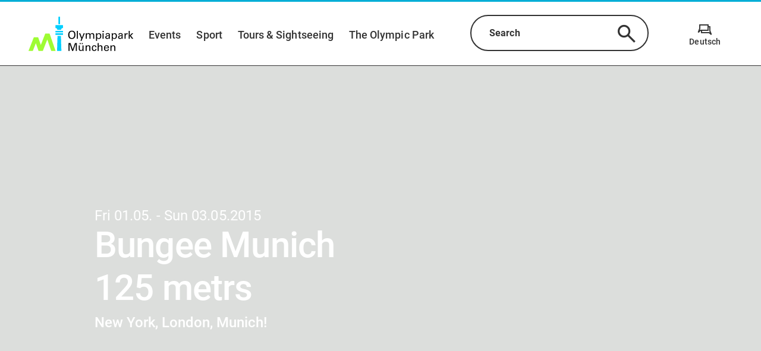

--- FILE ---
content_type: text/css; charset=utf-8
request_url: https://www.olympiapark.de/_nuxt/entry.DauMWSm9.css
body_size: 8468
content:
.mx-icon-double-left:after,.mx-icon-double-left:before,.mx-icon-double-right:after,.mx-icon-double-right:before,.mx-icon-left:before,.mx-icon-right:before{border-color:currentcolor;border-radius:1px;border-style:solid;border-width:2px 0 0 2px;box-sizing:border-box;content:"";display:inline-block;height:10px;position:relative;top:-1px;transform:rotate(-45deg) scale(.7);transform-origin:center;vertical-align:middle;width:10px}.mx-icon-double-left:after{left:-4px}.mx-icon-double-right:before{left:4px}.mx-icon-double-right:after,.mx-icon-double-right:before,.mx-icon-right:before{transform:rotate(135deg) scale(.7)}.mx-btn{background-color:transparent;border:1px solid rgba(0,0,0,.1);border-radius:4px;box-sizing:border-box;color:#73879c;cursor:pointer;font-size:14px;font-weight:500;line-height:1;margin:0;outline:none;padding:7px 15px;white-space:nowrap}.mx-btn:hover{border-color:#1284e7;color:#1284e7}.mx-btn-text{border:0;line-height:inherit;padding:0 4px;text-align:left}.mx-scrollbar{height:100%}.mx-scrollbar:hover .mx-scrollbar-track{opacity:1}.mx-scrollbar-wrap{height:100%;overflow-x:hidden;overflow-y:auto}.mx-scrollbar-track{border-radius:4px;bottom:2px;opacity:0;position:absolute;right:2px;top:2px;transition:opacity .24s ease-out;width:6px;z-index:1}.mx-scrollbar-track .mx-scrollbar-thumb{background-color:#9092984d;border-radius:inherit;cursor:pointer;height:0;position:absolute;transition:background-color .3s;width:100%}.mx-zoom-in-down-enter-active,.mx-zoom-in-down-leave-active{opacity:1;transform:scaleY(1);transform-origin:center top;transition:transform .3s cubic-bezier(.23,1,.32,1),opacity .3s cubic-bezier(.23,1,.32,1)}.mx-zoom-in-down-enter,.mx-zoom-in-down-enter-from,.mx-zoom-in-down-leave-to{opacity:0;transform:scaleY(0)}.mx-datepicker{display:inline-block;position:relative;width:210px}.mx-datepicker svg{height:1em;vertical-align:-.15em;width:1em;fill:currentColor;overflow:hidden}.mx-datepicker-range{width:320px}.mx-datepicker-inline{width:auto}.mx-input-wrapper{position:relative}.mx-input-wrapper .mx-icon-clear{display:none}.mx-input-wrapper:hover .mx-icon-clear{display:block}.mx-input-wrapper:hover .mx-icon-clear+.mx-icon-calendar{display:none}.mx-input{background-color:#fff;border:1px solid #ccc;border-radius:4px;box-shadow:inset 0 1px 1px #00000013;box-sizing:border-box;color:#555;display:inline-block;font-size:14px;height:34px;line-height:1.4;padding:6px 30px 6px 10px;width:100%}.mx-input:focus,.mx-input:hover{border-color:#409aff}.mx-input.disabled,.mx-input:disabled{background-color:#f3f3f3;border-color:#ccc;color:#ccc;cursor:not-allowed}.mx-input:focus{outline:none}.mx-input::-ms-clear{display:none}.mx-icon-calendar,.mx-icon-clear{color:#00000080;font-size:16px;line-height:1;position:absolute;right:8px;top:50%;transform:translateY(-50%);vertical-align:middle}.mx-icon-clear{cursor:pointer}.mx-icon-clear:hover{color:#000c}.mx-datepicker-main{background-color:#fff;border:1px solid #e8e8e8;color:#73879c;font:14px/1.5 Helvetica Neue,Helvetica,Arial,Microsoft Yahei,sans-serif}.mx-datepicker-popup{box-shadow:0 6px 12px #0000002d;margin-bottom:1px;margin-top:1px;position:absolute;z-index:2001}.mx-datepicker-sidebar{box-sizing:border-box;float:left;overflow:auto;padding:6px;width:100px}.mx-datepicker-sidebar+.mx-datepicker-content{border-left:1px solid #e8e8e8;margin-left:100px}.mx-datepicker-body{position:relative;-webkit-user-select:none;-moz-user-select:none;user-select:none}.mx-btn-shortcut{display:block;line-height:24px;padding:0 6px}.mx-datepicker-header{border-bottom:1px solid #e8e8e8;padding:6px 8px}.mx-datepicker-footer{border-top:1px solid #e8e8e8;padding:6px 8px;text-align:right}.mx-calendar-range,.mx-time-range{display:flex}@media (max-width:750px){.mx-calendar-range,.mx-time-range{flex-direction:column}}.mx-calendar{box-sizing:border-box;padding:6px 12px;width:248px}.mx-calendar+.mx-calendar{border-left:1px solid #e8e8e8}.mx-calendar-header,.mx-time-header{box-sizing:border-box;height:34px;line-height:34px;overflow:hidden;text-align:center}.mx-btn-icon-double-left,.mx-btn-icon-left{float:left}.mx-btn-icon-double-right,.mx-btn-icon-right{float:right}.mx-calendar-header-label{font-size:14px}.mx-calendar-decade-separator{margin:0 2px}.mx-calendar-decade-separator:after{content:"~"}.mx-calendar-content{box-sizing:border-box;height:224px;position:relative}.mx-calendar-content .cell{cursor:pointer}.mx-calendar-content .cell:hover{background-color:#f3f9fe;color:#73879c}.mx-calendar-content .cell.active{background-color:#1284e7;color:#fff}.mx-calendar-content .cell.hover-in-range,.mx-calendar-content .cell.in-range{background-color:#dbedfb;color:#73879c}.mx-calendar-content .cell.disabled{background-color:#f3f3f3;color:#ccc;cursor:not-allowed}.mx-calendar-week-mode .mx-date-row{cursor:pointer}.mx-calendar-week-mode .mx-date-row:hover{background-color:#f3f9fe}.mx-calendar-week-mode .mx-date-row.mx-active-week{background-color:#dbedfb}.mx-calendar-week-mode .mx-date-row .cell.active,.mx-calendar-week-mode .mx-date-row .cell:hover{background-color:transparent;color:inherit}.mx-week-number{opacity:.5}.mx-table{border-collapse:separate;border-spacing:0;box-sizing:border-box;height:100%;table-layout:fixed;text-align:center;width:100%}.mx-table th{font-weight:500}.mx-table td,.mx-table th{padding:0;vertical-align:middle}.mx-table-date td,.mx-table-date th{font-size:12px;height:32px}.mx-table-date .today{color:#2a90e9}.mx-table-date .cell.not-current-month{background:none;color:#ccc}.mx-time{background:#fff;flex:1;width:224px}.mx-time+.mx-time{border-left:1px solid #e8e8e8}.mx-date-time{height:270px;position:relative;width:248px}.mx-date-time .mx-time{height:100%;left:0;position:absolute;top:0;width:100%}.mx-date-time-range{height:270px;position:relative;width:496px}.mx-date-time-range .mx-time-range{height:100%;left:0;position:absolute;top:0;width:100%}.mx-time-header{border-bottom:1px solid #e8e8e8}.mx-time-content{box-sizing:border-box;height:224px;overflow:hidden}.mx-time-columns{display:flex;height:100%;overflow:hidden;width:100%}.mx-time-column{border-left:1px solid #e8e8e8;flex:1;position:relative;text-align:center}.mx-time-column:first-child{border-left:0}.mx-time-column .mx-time-list{list-style:none;margin:0;padding:0}.mx-time-column .mx-time-list:after{content:"";display:block;height:192px}.mx-time-column .mx-time-item{cursor:pointer;font-size:12px;height:32px;line-height:32px}.mx-time-column .mx-time-item:hover{background-color:#f3f9fe;color:#73879c}.mx-time-column .mx-time-item.active{background-color:transparent;color:#1284e7;font-weight:700}.mx-time-column .mx-time-item.disabled{background-color:#f3f3f3;color:#ccc;cursor:not-allowed}.mx-time-option{cursor:pointer;font-size:14px;line-height:20px;padding:8px 10px}.mx-time-option:hover{background-color:#f3f9fe;color:#73879c}.mx-time-option.active{background-color:transparent;color:#1284e7;font-weight:700}.mx-time-option.disabled{background-color:#f3f3f3;color:#ccc;cursor:not-allowed}.v-popper__popper.v-popper--theme-tooltip .v-popper__inner{background:#fff;border:2px solid #333;border-radius:20px;box-shadow:0 3px 6px #0000001a;color:#333;padding:1.125rem}.v-popper__popper.v-popper--theme-tooltip .v-popper__arrow-inner{border-color:#333;visibility:visible}.v-popper__popper.v-popper--theme-tooltip .v-popper__arrow-outer{border-color:#333}.v-popper__popper.v-popper--theme-tooltip.v-popper__popper--hidden{opacity:0;transition:opacity .15s,visibility .15s;visibility:hidden}.v-popper__popper.v-popper--theme-tooltip.v-popper__popper--shown{opacity:1;transition:opacity .15s;visibility:visible}.v-popper__popper.v-popper--theme-tooltip.v-popper__popper--skip-transition{transition:none!important}*,:after,:before{box-sizing:border-box}html{font-family:sans-serif;line-height:1.15;-webkit-text-size-adjust:100%;-ms-text-size-adjust:100%;-ms-overflow-style:scrollbar;-webkit-tap-highlight-color:rgba(0,0,0,0);overflow-x:hidden}article,aside,dialog,figcaption,figure,footer,header,hgroup,main,nav,section{display:block}body{background-color:#fff;margin:0;text-align:left}[tabindex="-1"]:focus{outline:0!important}hr{box-sizing:content-box;height:0;overflow:visible}h1,h2,h3,h4,h5,h6{margin-bottom:.5rem;margin-top:0}.map-plugin .leaflet-popup-content .location-category,p{margin-bottom:1rem;margin-top:0}abbr[data-original-title],abbr[title]{border-bottom:0;cursor:help;text-decoration:underline;-webkit-text-decoration:underline dotted;text-decoration:underline dotted}address{font-style:normal;line-height:inherit}address,dl,ol,ul{margin-bottom:1rem}dl,ol,ul{margin-top:0}ol ol,ol ul,ul ol,ul ul{margin-bottom:0}dt{font-weight:700}dd{margin-bottom:.5rem;margin-left:0}blockquote{margin:0 0 1rem}dfn{font-style:italic}b,strong{font-weight:bolder}small{font-size:80%}sub,sup{font-size:75%;line-height:0;position:relative;vertical-align:baseline}sub{bottom:-.25em}sup{top:-.5em}a{background-color:transparent;-webkit-text-decoration-skip:objects}a:not([href]):not([tabindex]),a:not([href]):not([tabindex]):focus,a:not([href]):not([tabindex]):hover{color:inherit;text-decoration:none}a:not([href]):not([tabindex]):focus{outline:0}code,kbd,pre,samp{font-family:monospace,monospace;font-size:1em}pre{margin-bottom:1rem;margin-top:0;overflow:auto;-ms-overflow-style:scrollbar}figure{margin:0 0 1rem}img{border-style:none;vertical-align:middle}svg:not(:root){overflow:hidden}table{border-collapse:collapse}caption{caption-side:bottom;color:#a9a9a9;padding-bottom:.75rem;padding-top:.75rem;text-align:left}th{text-align:inherit}label{display:inline-block;margin-bottom:.5rem}button:focus{outline:1px dotted;outline:5px auto -webkit-focus-ring-color}button,input,optgroup,select,textarea{font-family:inherit;font-size:inherit;line-height:inherit;margin:0}button,input{overflow:visible}button,select{text-transform:none}[type=reset],[type=submit],button,html [type=button]{-webkit-appearance:button}[type=button]::-moz-focus-inner,[type=reset]::-moz-focus-inner,[type=submit]::-moz-focus-inner,button::-moz-focus-inner{border-style:none;padding:0}input[type=checkbox],input[type=radio]{box-sizing:border-box;padding:0}input[type=date],input[type=datetime-local],input[type=month],input[type=time]{-webkit-appearance:listbox}textarea{overflow:auto;resize:vertical}fieldset{border:0;margin:0;min-width:0;padding:0}legend{color:inherit;display:block;font-size:1.5rem;line-height:inherit;margin-bottom:.5rem;max-width:100%;padding:0;white-space:normal;width:100%}progress{vertical-align:baseline}[type=number]::-webkit-inner-spin-button,[type=number]::-webkit-outer-spin-button{height:auto}[type=search]{-webkit-appearance:none;outline-offset:-2px}[type=search]::-webkit-search-cancel-button,[type=search]::-webkit-search-decoration{-webkit-appearance:none}::-webkit-file-upload-button{-webkit-appearance:button;font:inherit}output{display:inline-block}summary{cursor:pointer;display:list-item}template{display:none}[hidden]{display:none!important}.grid{display:flex;flex-wrap:wrap}.grid .grid__column{align-content:flex-start;display:flex;flex:1 1 auto;flex-basis:100%;flex-direction:column;max-width:100%;padding-left:3rem;padding-right:3rem;width:100%}.grid .grid__column.grid__column--xs-0{flex-basis:0%;max-width:0;padding-left:0;padding-right:0;width:0}.grid .grid__column.grid__column--xs-order-0{order:0}.grid .grid__column.grid__column--xs-offset-0{margin-left:0}.grid .grid__column.grid__column--xs-1{flex-basis:8.3333333333%;max-width:8.3333333333%;padding-left:.75rem;padding-right:.75rem;width:8.3333333333%}.grid .grid__column.grid__column--xs-order-1{order:1}.grid .grid__column.grid__column--xs-offset-1{margin-left:8.3333333333%}.grid .grid__column.grid__column--xs-2{flex-basis:16.6666666667%;max-width:16.6666666667%;padding-left:.75rem;padding-right:.75rem;width:16.6666666667%}.grid .grid__column.grid__column--xs-order-2{order:2}.grid .grid__column.grid__column--xs-offset-2{margin-left:16.6666666667%}.grid .grid__column.grid__column--xs-3{flex-basis:25%;max-width:25%;padding-left:.75rem;padding-right:.75rem;width:25%}.grid .grid__column.grid__column--xs-order-3{order:3}.grid .grid__column.grid__column--xs-offset-3{margin-left:25%}.grid .grid__column.grid__column--xs-4{flex-basis:33.3333333333%;max-width:33.3333333333%;padding-left:.75rem;padding-right:.75rem;width:33.3333333333%}.grid .grid__column.grid__column--xs-order-4{order:4}.grid .grid__column.grid__column--xs-offset-4{margin-left:33.3333333333%}.grid .grid__column.grid__column--xs-5{flex-basis:41.6666666667%;max-width:41.6666666667%;padding-left:.75rem;padding-right:.75rem;width:41.6666666667%}.grid .grid__column.grid__column--xs-order-5{order:5}.grid .grid__column.grid__column--xs-offset-5{margin-left:41.6666666667%}.grid .grid__column.grid__column--xs-6{flex-basis:50%;max-width:50%;padding-left:.75rem;padding-right:.75rem;width:50%}.grid .grid__column.grid__column--xs-order-6{order:6}.grid .grid__column.grid__column--xs-offset-6{margin-left:50%}.grid .grid__column.grid__column--xs-7{flex-basis:58.3333333333%;max-width:58.3333333333%;padding-left:.75rem;padding-right:.75rem;width:58.3333333333%}.grid .grid__column.grid__column--xs-order-7{order:7}.grid .grid__column.grid__column--xs-offset-7{margin-left:58.3333333333%}.grid .grid__column.grid__column--xs-8{flex-basis:66.6666666667%;max-width:66.6666666667%;padding-left:.75rem;padding-right:.75rem;width:66.6666666667%}.grid .grid__column.grid__column--xs-order-8{order:8}.grid .grid__column.grid__column--xs-offset-8{margin-left:66.6666666667%}.grid .grid__column.grid__column--xs-9{flex-basis:75%;max-width:75%;padding-left:.75rem;padding-right:.75rem;width:75%}.grid .grid__column.grid__column--xs-order-9{order:9}.grid .grid__column.grid__column--xs-offset-9{margin-left:75%}.grid .grid__column.grid__column--xs-10{flex-basis:83.3333333333%;max-width:83.3333333333%;padding-left:.75rem;padding-right:.75rem;width:83.3333333333%}.grid .grid__column.grid__column--xs-order-10{order:10}.grid .grid__column.grid__column--xs-offset-10{margin-left:83.3333333333%}.grid .grid__column.grid__column--xs-11{flex-basis:91.6666666667%;max-width:91.6666666667%;padding-left:.75rem;padding-right:.75rem;width:91.6666666667%}.grid .grid__column.grid__column--xs-order-11{order:11}.grid .grid__column.grid__column--xs-offset-11{margin-left:91.6666666667%}.grid .grid__column.grid__column--xs-12{flex-basis:100%;max-width:100%;padding-left:.75rem;padding-right:.75rem;width:100%}.grid .grid__column.grid__column--xs-order-first{order:-1}.grid .grid__column.grid__column--xs-order-last{order:13}.grid .grid__column.grid__column--xs-order-12{order:12}.grid .grid__column.grid__column--xs-offset-12{margin-left:100%}@media (min-width:36rem){.grid .grid__column.grid__column--sm-0{flex-basis:0%;max-width:0;padding-left:0;padding-right:0;width:0}.grid .grid__column.grid__column--sm-order-0{order:0}.grid .grid__column.grid__column--sm-offset-0{margin-left:0}.grid .grid__column.grid__column--sm-1{flex-basis:8.3333333333%;max-width:8.3333333333%;padding-left:.75rem;padding-right:.75rem;width:8.3333333333%}.grid .grid__column.grid__column--sm-order-1{order:1}.grid .grid__column.grid__column--sm-offset-1{margin-left:8.3333333333%}.grid .grid__column.grid__column--sm-2{flex-basis:16.6666666667%;max-width:16.6666666667%;padding-left:.75rem;padding-right:.75rem;width:16.6666666667%}.grid .grid__column.grid__column--sm-order-2{order:2}.grid .grid__column.grid__column--sm-offset-2{margin-left:16.6666666667%}.grid .grid__column.grid__column--sm-3{flex-basis:25%;max-width:25%;padding-left:.75rem;padding-right:.75rem;width:25%}.grid .grid__column.grid__column--sm-order-3{order:3}.grid .grid__column.grid__column--sm-offset-3{margin-left:25%}.grid .grid__column.grid__column--sm-4{flex-basis:33.3333333333%;max-width:33.3333333333%;padding-left:.75rem;padding-right:.75rem;width:33.3333333333%}.grid .grid__column.grid__column--sm-order-4{order:4}.grid .grid__column.grid__column--sm-offset-4{margin-left:33.3333333333%}.grid .grid__column.grid__column--sm-5{flex-basis:41.6666666667%;max-width:41.6666666667%;padding-left:.75rem;padding-right:.75rem;width:41.6666666667%}.grid .grid__column.grid__column--sm-order-5{order:5}.grid .grid__column.grid__column--sm-offset-5{margin-left:41.6666666667%}.grid .grid__column.grid__column--sm-6{flex-basis:50%;max-width:50%;padding-left:.75rem;padding-right:.75rem;width:50%}.grid .grid__column.grid__column--sm-order-6{order:6}.grid .grid__column.grid__column--sm-offset-6{margin-left:50%}.grid .grid__column.grid__column--sm-7{flex-basis:58.3333333333%;max-width:58.3333333333%;padding-left:.75rem;padding-right:.75rem;width:58.3333333333%}.grid .grid__column.grid__column--sm-order-7{order:7}.grid .grid__column.grid__column--sm-offset-7{margin-left:58.3333333333%}.grid .grid__column.grid__column--sm-8{flex-basis:66.6666666667%;max-width:66.6666666667%;padding-left:.75rem;padding-right:.75rem;width:66.6666666667%}.grid .grid__column.grid__column--sm-order-8{order:8}.grid .grid__column.grid__column--sm-offset-8{margin-left:66.6666666667%}.grid .grid__column.grid__column--sm-9{flex-basis:75%;max-width:75%;padding-left:.75rem;padding-right:.75rem;width:75%}.grid .grid__column.grid__column--sm-order-9{order:9}.grid .grid__column.grid__column--sm-offset-9{margin-left:75%}.grid .grid__column.grid__column--sm-10{flex-basis:83.3333333333%;max-width:83.3333333333%;padding-left:.75rem;padding-right:.75rem;width:83.3333333333%}.grid .grid__column.grid__column--sm-order-10{order:10}.grid .grid__column.grid__column--sm-offset-10{margin-left:83.3333333333%}.grid .grid__column.grid__column--sm-11{flex-basis:91.6666666667%;max-width:91.6666666667%;padding-left:.75rem;padding-right:.75rem;width:91.6666666667%}.grid .grid__column.grid__column--sm-order-11{order:11}.grid .grid__column.grid__column--sm-offset-11{margin-left:91.6666666667%}.grid .grid__column.grid__column--sm-12{flex-basis:100%;max-width:100%;padding-left:.75rem;padding-right:.75rem;width:100%}.grid .grid__column.grid__column--sm-order-first{order:-1}.grid .grid__column.grid__column--sm-order-last{order:13}.grid .grid__column.grid__column--sm-order-12{order:12}.grid .grid__column.grid__column--sm-offset-12{margin-left:100%}}@media (min-width:48rem){.grid .grid__column.grid__column--md-0{flex-basis:0%;max-width:0;padding-left:0;padding-right:0;width:0}.grid .grid__column.grid__column--md-order-0{order:0}.grid .grid__column.grid__column--md-offset-0{margin-left:0}.grid .grid__column.grid__column--md-1{flex-basis:8.3333333333%;max-width:8.3333333333%;padding-left:.75rem;padding-right:.75rem;width:8.3333333333%}.grid .grid__column.grid__column--md-order-1{order:1}.grid .grid__column.grid__column--md-offset-1{margin-left:8.3333333333%}.grid .grid__column.grid__column--md-2{flex-basis:16.6666666667%;max-width:16.6666666667%;padding-left:.75rem;padding-right:.75rem;width:16.6666666667%}.grid .grid__column.grid__column--md-order-2{order:2}.grid .grid__column.grid__column--md-offset-2{margin-left:16.6666666667%}.grid .grid__column.grid__column--md-3{flex-basis:25%;max-width:25%;padding-left:.75rem;padding-right:.75rem;width:25%}.grid .grid__column.grid__column--md-order-3{order:3}.grid .grid__column.grid__column--md-offset-3{margin-left:25%}.grid .grid__column.grid__column--md-4{flex-basis:33.3333333333%;max-width:33.3333333333%;padding-left:.75rem;padding-right:.75rem;width:33.3333333333%}.grid .grid__column.grid__column--md-order-4{order:4}.grid .grid__column.grid__column--md-offset-4{margin-left:33.3333333333%}.grid .grid__column.grid__column--md-5{flex-basis:41.6666666667%;max-width:41.6666666667%;padding-left:.75rem;padding-right:.75rem;width:41.6666666667%}.grid .grid__column.grid__column--md-order-5{order:5}.grid .grid__column.grid__column--md-offset-5{margin-left:41.6666666667%}.grid .grid__column.grid__column--md-6{flex-basis:50%;max-width:50%;padding-left:.75rem;padding-right:.75rem;width:50%}.grid .grid__column.grid__column--md-order-6{order:6}.grid .grid__column.grid__column--md-offset-6{margin-left:50%}.grid .grid__column.grid__column--md-7{flex-basis:58.3333333333%;max-width:58.3333333333%;padding-left:.75rem;padding-right:.75rem;width:58.3333333333%}.grid .grid__column.grid__column--md-order-7{order:7}.grid .grid__column.grid__column--md-offset-7{margin-left:58.3333333333%}.grid .grid__column.grid__column--md-8{flex-basis:66.6666666667%;max-width:66.6666666667%;padding-left:.75rem;padding-right:.75rem;width:66.6666666667%}.grid .grid__column.grid__column--md-order-8{order:8}.grid .grid__column.grid__column--md-offset-8{margin-left:66.6666666667%}.grid .grid__column.grid__column--md-9{flex-basis:75%;max-width:75%;padding-left:.75rem;padding-right:.75rem;width:75%}.grid .grid__column.grid__column--md-order-9{order:9}.grid .grid__column.grid__column--md-offset-9{margin-left:75%}.grid .grid__column.grid__column--md-10{flex-basis:83.3333333333%;max-width:83.3333333333%;padding-left:.75rem;padding-right:.75rem;width:83.3333333333%}.grid .grid__column.grid__column--md-order-10{order:10}.grid .grid__column.grid__column--md-offset-10{margin-left:83.3333333333%}.grid .grid__column.grid__column--md-11{flex-basis:91.6666666667%;max-width:91.6666666667%;padding-left:.75rem;padding-right:.75rem;width:91.6666666667%}.grid .grid__column.grid__column--md-order-11{order:11}.grid .grid__column.grid__column--md-offset-11{margin-left:91.6666666667%}.grid .grid__column.grid__column--md-12{flex-basis:100%;max-width:100%;padding-left:.75rem;padding-right:.75rem;width:100%}.grid .grid__column.grid__column--md-order-first{order:-1}.grid .grid__column.grid__column--md-order-last{order:13}.grid .grid__column.grid__column--md-order-12{order:12}.grid .grid__column.grid__column--md-offset-12{margin-left:100%}}@media (min-width:62rem){.grid .grid__column.grid__column--lg-0{flex-basis:0%;max-width:0;padding-left:0;padding-right:0;width:0}.grid .grid__column.grid__column--lg-order-0{order:0}.grid .grid__column.grid__column--lg-offset-0{margin-left:0}.grid .grid__column.grid__column--lg-1{flex-basis:8.3333333333%;max-width:8.3333333333%;padding-left:.75rem;padding-right:.75rem;width:8.3333333333%}.grid .grid__column.grid__column--lg-order-1{order:1}.grid .grid__column.grid__column--lg-offset-1{margin-left:8.3333333333%}.grid .grid__column.grid__column--lg-2{flex-basis:16.6666666667%;max-width:16.6666666667%;padding-left:.75rem;padding-right:.75rem;width:16.6666666667%}.grid .grid__column.grid__column--lg-order-2{order:2}.grid .grid__column.grid__column--lg-offset-2{margin-left:16.6666666667%}.grid .grid__column.grid__column--lg-3{flex-basis:25%;max-width:25%;padding-left:.75rem;padding-right:.75rem;width:25%}.grid .grid__column.grid__column--lg-order-3{order:3}.grid .grid__column.grid__column--lg-offset-3{margin-left:25%}.grid .grid__column.grid__column--lg-4{flex-basis:33.3333333333%;max-width:33.3333333333%;padding-left:.75rem;padding-right:.75rem;width:33.3333333333%}.grid .grid__column.grid__column--lg-order-4{order:4}.grid .grid__column.grid__column--lg-offset-4{margin-left:33.3333333333%}.grid .grid__column.grid__column--lg-5{flex-basis:41.6666666667%;max-width:41.6666666667%;padding-left:.75rem;padding-right:.75rem;width:41.6666666667%}.grid .grid__column.grid__column--lg-order-5{order:5}.grid .grid__column.grid__column--lg-offset-5{margin-left:41.6666666667%}.grid .grid__column.grid__column--lg-6{flex-basis:50%;max-width:50%;padding-left:.75rem;padding-right:.75rem;width:50%}.grid .grid__column.grid__column--lg-order-6{order:6}.grid .grid__column.grid__column--lg-offset-6{margin-left:50%}.grid .grid__column.grid__column--lg-7{flex-basis:58.3333333333%;max-width:58.3333333333%;padding-left:.75rem;padding-right:.75rem;width:58.3333333333%}.grid .grid__column.grid__column--lg-order-7{order:7}.grid .grid__column.grid__column--lg-offset-7{margin-left:58.3333333333%}.grid .grid__column.grid__column--lg-8{flex-basis:66.6666666667%;max-width:66.6666666667%;padding-left:.75rem;padding-right:.75rem;width:66.6666666667%}.grid .grid__column.grid__column--lg-order-8{order:8}.grid .grid__column.grid__column--lg-offset-8{margin-left:66.6666666667%}.grid .grid__column.grid__column--lg-9{flex-basis:75%;max-width:75%;padding-left:.75rem;padding-right:.75rem;width:75%}.grid .grid__column.grid__column--lg-order-9{order:9}.grid .grid__column.grid__column--lg-offset-9{margin-left:75%}.grid .grid__column.grid__column--lg-10{flex-basis:83.3333333333%;max-width:83.3333333333%;padding-left:.75rem;padding-right:.75rem;width:83.3333333333%}.grid .grid__column.grid__column--lg-order-10{order:10}.grid .grid__column.grid__column--lg-offset-10{margin-left:83.3333333333%}.grid .grid__column.grid__column--lg-11{flex-basis:91.6666666667%;max-width:91.6666666667%;padding-left:.75rem;padding-right:.75rem;width:91.6666666667%}.grid .grid__column.grid__column--lg-order-11{order:11}.grid .grid__column.grid__column--lg-offset-11{margin-left:91.6666666667%}.grid .grid__column.grid__column--lg-12{flex-basis:100%;max-width:100%;padding-left:.75rem;padding-right:.75rem;width:100%}.grid .grid__column.grid__column--lg-order-first{order:-1}.grid .grid__column.grid__column--lg-order-last{order:13}.grid .grid__column.grid__column--lg-order-12{order:12}.grid .grid__column.grid__column--lg-offset-12{margin-left:100%}}@media (min-width:75rem){.grid .grid__column.grid__column--xl-0{flex-basis:0%;max-width:0;padding-left:0;padding-right:0;width:0}.grid .grid__column.grid__column--xl-order-0{order:0}.grid .grid__column.grid__column--xl-offset-0{margin-left:0}.grid .grid__column.grid__column--xl-1{flex-basis:8.3333333333%;max-width:8.3333333333%;padding-left:.75rem;padding-right:.75rem;width:8.3333333333%}.grid .grid__column.grid__column--xl-order-1{order:1}.grid .grid__column.grid__column--xl-offset-1{margin-left:8.3333333333%}.grid .grid__column.grid__column--xl-2{flex-basis:16.6666666667%;max-width:16.6666666667%;padding-left:.75rem;padding-right:.75rem;width:16.6666666667%}.grid .grid__column.grid__column--xl-order-2{order:2}.grid .grid__column.grid__column--xl-offset-2{margin-left:16.6666666667%}.grid .grid__column.grid__column--xl-3{flex-basis:25%;max-width:25%;padding-left:.75rem;padding-right:.75rem;width:25%}.grid .grid__column.grid__column--xl-order-3{order:3}.grid .grid__column.grid__column--xl-offset-3{margin-left:25%}.grid .grid__column.grid__column--xl-4{flex-basis:33.3333333333%;max-width:33.3333333333%;padding-left:.75rem;padding-right:.75rem;width:33.3333333333%}.grid .grid__column.grid__column--xl-order-4{order:4}.grid .grid__column.grid__column--xl-offset-4{margin-left:33.3333333333%}.grid .grid__column.grid__column--xl-5{flex-basis:41.6666666667%;max-width:41.6666666667%;padding-left:.75rem;padding-right:.75rem;width:41.6666666667%}.grid .grid__column.grid__column--xl-order-5{order:5}.grid .grid__column.grid__column--xl-offset-5{margin-left:41.6666666667%}.grid .grid__column.grid__column--xl-6{flex-basis:50%;max-width:50%;padding-left:.75rem;padding-right:.75rem;width:50%}.grid .grid__column.grid__column--xl-order-6{order:6}.grid .grid__column.grid__column--xl-offset-6{margin-left:50%}.grid .grid__column.grid__column--xl-7{flex-basis:58.3333333333%;max-width:58.3333333333%;padding-left:.75rem;padding-right:.75rem;width:58.3333333333%}.grid .grid__column.grid__column--xl-order-7{order:7}.grid .grid__column.grid__column--xl-offset-7{margin-left:58.3333333333%}.grid .grid__column.grid__column--xl-8{flex-basis:66.6666666667%;max-width:66.6666666667%;padding-left:.75rem;padding-right:.75rem;width:66.6666666667%}.grid .grid__column.grid__column--xl-order-8{order:8}.grid .grid__column.grid__column--xl-offset-8{margin-left:66.6666666667%}.grid .grid__column.grid__column--xl-9{flex-basis:75%;max-width:75%;padding-left:.75rem;padding-right:.75rem;width:75%}.grid .grid__column.grid__column--xl-order-9{order:9}.grid .grid__column.grid__column--xl-offset-9{margin-left:75%}.grid .grid__column.grid__column--xl-10{flex-basis:83.3333333333%;max-width:83.3333333333%;padding-left:.75rem;padding-right:.75rem;width:83.3333333333%}.grid .grid__column.grid__column--xl-order-10{order:10}.grid .grid__column.grid__column--xl-offset-10{margin-left:83.3333333333%}.grid .grid__column.grid__column--xl-11{flex-basis:91.6666666667%;max-width:91.6666666667%;padding-left:.75rem;padding-right:.75rem;width:91.6666666667%}.grid .grid__column.grid__column--xl-order-11{order:11}.grid .grid__column.grid__column--xl-offset-11{margin-left:91.6666666667%}.grid .grid__column.grid__column--xl-12{flex-basis:100%;max-width:100%;padding-left:.75rem;padding-right:.75rem;width:100%}.grid .grid__column.grid__column--xl-order-first{order:-1}.grid .grid__column.grid__column--xl-order-last{order:13}.grid .grid__column.grid__column--xl-order-12{order:12}.grid .grid__column.grid__column--xl-offset-12{margin-left:100%}}@media (min-width:87.5rem){.grid .grid__column.grid__column--x_l-0{flex-basis:0%;max-width:0;padding-left:0;padding-right:0;width:0}.grid .grid__column.grid__column--x_l-order-0{order:0}.grid .grid__column.grid__column--x_l-offset-0{margin-left:0}.grid .grid__column.grid__column--x_l-1{flex-basis:8.3333333333%;max-width:8.3333333333%;padding-left:.75rem;padding-right:.75rem;width:8.3333333333%}.grid .grid__column.grid__column--x_l-order-1{order:1}.grid .grid__column.grid__column--x_l-offset-1{margin-left:8.3333333333%}.grid .grid__column.grid__column--x_l-2{flex-basis:16.6666666667%;max-width:16.6666666667%;padding-left:.75rem;padding-right:.75rem;width:16.6666666667%}.grid .grid__column.grid__column--x_l-order-2{order:2}.grid .grid__column.grid__column--x_l-offset-2{margin-left:16.6666666667%}.grid .grid__column.grid__column--x_l-3{flex-basis:25%;max-width:25%;padding-left:.75rem;padding-right:.75rem;width:25%}.grid .grid__column.grid__column--x_l-order-3{order:3}.grid .grid__column.grid__column--x_l-offset-3{margin-left:25%}.grid .grid__column.grid__column--x_l-4{flex-basis:33.3333333333%;max-width:33.3333333333%;padding-left:.75rem;padding-right:.75rem;width:33.3333333333%}.grid .grid__column.grid__column--x_l-order-4{order:4}.grid .grid__column.grid__column--x_l-offset-4{margin-left:33.3333333333%}.grid .grid__column.grid__column--x_l-5{flex-basis:41.6666666667%;max-width:41.6666666667%;padding-left:.75rem;padding-right:.75rem;width:41.6666666667%}.grid .grid__column.grid__column--x_l-order-5{order:5}.grid .grid__column.grid__column--x_l-offset-5{margin-left:41.6666666667%}.grid .grid__column.grid__column--x_l-6{flex-basis:50%;max-width:50%;padding-left:.75rem;padding-right:.75rem;width:50%}.grid .grid__column.grid__column--x_l-order-6{order:6}.grid .grid__column.grid__column--x_l-offset-6{margin-left:50%}.grid .grid__column.grid__column--x_l-7{flex-basis:58.3333333333%;max-width:58.3333333333%;padding-left:.75rem;padding-right:.75rem;width:58.3333333333%}.grid .grid__column.grid__column--x_l-order-7{order:7}.grid .grid__column.grid__column--x_l-offset-7{margin-left:58.3333333333%}.grid .grid__column.grid__column--x_l-8{flex-basis:66.6666666667%;max-width:66.6666666667%;padding-left:.75rem;padding-right:.75rem;width:66.6666666667%}.grid .grid__column.grid__column--x_l-order-8{order:8}.grid .grid__column.grid__column--x_l-offset-8{margin-left:66.6666666667%}.grid .grid__column.grid__column--x_l-9{flex-basis:75%;max-width:75%;padding-left:.75rem;padding-right:.75rem;width:75%}.grid .grid__column.grid__column--x_l-order-9{order:9}.grid .grid__column.grid__column--x_l-offset-9{margin-left:75%}.grid .grid__column.grid__column--x_l-10{flex-basis:83.3333333333%;max-width:83.3333333333%;padding-left:.75rem;padding-right:.75rem;width:83.3333333333%}.grid .grid__column.grid__column--x_l-order-10{order:10}.grid .grid__column.grid__column--x_l-offset-10{margin-left:83.3333333333%}.grid .grid__column.grid__column--x_l-11{flex-basis:91.6666666667%;max-width:91.6666666667%;padding-left:.75rem;padding-right:.75rem;width:91.6666666667%}.grid .grid__column.grid__column--x_l-order-11{order:11}.grid .grid__column.grid__column--x_l-offset-11{margin-left:91.6666666667%}.grid .grid__column.grid__column--x_l-12{flex-basis:100%;max-width:100%;padding-left:.75rem;padding-right:.75rem;width:100%}.grid .grid__column.grid__column--x_l-order-first{order:-1}.grid .grid__column.grid__column--x_l-order-last{order:13}.grid .grid__column.grid__column--x_l-order-12{order:12}.grid .grid__column.grid__column--x_l-offset-12{margin-left:100%}}@media (min-width:117rem){.grid .grid__column.grid__column--xxl-0{flex-basis:0%;max-width:0;padding-left:0;padding-right:0;width:0}.grid .grid__column.grid__column--xxl-order-0{order:0}.grid .grid__column.grid__column--xxl-offset-0{margin-left:0}.grid .grid__column.grid__column--xxl-1{flex-basis:8.3333333333%;max-width:8.3333333333%;padding-left:.75rem;padding-right:.75rem;width:8.3333333333%}.grid .grid__column.grid__column--xxl-order-1{order:1}.grid .grid__column.grid__column--xxl-offset-1{margin-left:8.3333333333%}.grid .grid__column.grid__column--xxl-2{flex-basis:16.6666666667%;max-width:16.6666666667%;padding-left:.75rem;padding-right:.75rem;width:16.6666666667%}.grid .grid__column.grid__column--xxl-order-2{order:2}.grid .grid__column.grid__column--xxl-offset-2{margin-left:16.6666666667%}.grid .grid__column.grid__column--xxl-3{flex-basis:25%;max-width:25%;padding-left:.75rem;padding-right:.75rem;width:25%}.grid .grid__column.grid__column--xxl-order-3{order:3}.grid .grid__column.grid__column--xxl-offset-3{margin-left:25%}.grid .grid__column.grid__column--xxl-4{flex-basis:33.3333333333%;max-width:33.3333333333%;padding-left:.75rem;padding-right:.75rem;width:33.3333333333%}.grid .grid__column.grid__column--xxl-order-4{order:4}.grid .grid__column.grid__column--xxl-offset-4{margin-left:33.3333333333%}.grid .grid__column.grid__column--xxl-5{flex-basis:41.6666666667%;max-width:41.6666666667%;padding-left:.75rem;padding-right:.75rem;width:41.6666666667%}.grid .grid__column.grid__column--xxl-order-5{order:5}.grid .grid__column.grid__column--xxl-offset-5{margin-left:41.6666666667%}.grid .grid__column.grid__column--xxl-6{flex-basis:50%;max-width:50%;padding-left:.75rem;padding-right:.75rem;width:50%}.grid .grid__column.grid__column--xxl-order-6{order:6}.grid .grid__column.grid__column--xxl-offset-6{margin-left:50%}.grid .grid__column.grid__column--xxl-7{flex-basis:58.3333333333%;max-width:58.3333333333%;padding-left:.75rem;padding-right:.75rem;width:58.3333333333%}.grid .grid__column.grid__column--xxl-order-7{order:7}.grid .grid__column.grid__column--xxl-offset-7{margin-left:58.3333333333%}.grid .grid__column.grid__column--xxl-8{flex-basis:66.6666666667%;max-width:66.6666666667%;padding-left:.75rem;padding-right:.75rem;width:66.6666666667%}.grid .grid__column.grid__column--xxl-order-8{order:8}.grid .grid__column.grid__column--xxl-offset-8{margin-left:66.6666666667%}.grid .grid__column.grid__column--xxl-9{flex-basis:75%;max-width:75%;padding-left:.75rem;padding-right:.75rem;width:75%}.grid .grid__column.grid__column--xxl-order-9{order:9}.grid .grid__column.grid__column--xxl-offset-9{margin-left:75%}.grid .grid__column.grid__column--xxl-10{flex-basis:83.3333333333%;max-width:83.3333333333%;padding-left:.75rem;padding-right:.75rem;width:83.3333333333%}.grid .grid__column.grid__column--xxl-order-10{order:10}.grid .grid__column.grid__column--xxl-offset-10{margin-left:83.3333333333%}.grid .grid__column.grid__column--xxl-11{flex-basis:91.6666666667%;max-width:91.6666666667%;padding-left:.75rem;padding-right:.75rem;width:91.6666666667%}.grid .grid__column.grid__column--xxl-order-11{order:11}.grid .grid__column.grid__column--xxl-offset-11{margin-left:91.6666666667%}.grid .grid__column.grid__column--xxl-12{flex-basis:100%;max-width:100%;padding-left:.75rem;padding-right:.75rem;width:100%}.grid .grid__column.grid__column--xxl-order-first{order:-1}.grid .grid__column.grid__column--xxl-order-last{order:13}.grid .grid__column.grid__column--xxl-order-12{order:12}.grid .grid__column.grid__column--xxl-offset-12{margin-left:100%}}@media (min-width:48rem){.grid .grid__column.grid__column--md-8{max-width:63.75rem}}.grid .pimcore_area_column-plugin .grid,.grid .pimcore_area_split-stage-plugin{margin-left:-.75rem;margin-right:-.75rem}.grid .pimcore_area_split-stage-plugin{background:#dcdedc;border:2px solid #666;padding:5px}.map-plugin .leaflet-popup-content .location-category,a,p{font-size:1.125rem;font-weight:500;letter-spacing:.09px;line-height:1.2}.map-plugin .leaflet-popup-content .location-category,a,p,small{font-family:Roboto;font-stretch:normal;font-style:normal;font-weight:400}small{font-size:.75rem;letter-spacing:.23px;line-height:1.17}.detailView__text table,.jobDetail__content table,.pimcore_area_wysiwyg table,.wysiwyg-plugin table{border-collapse:collapse;border-style:hidden;margin:0;padding:0;table-layout:auto;width:100%}.detailView__text table caption,.jobDetail__content table caption,.pimcore_area_wysiwyg table caption,.wysiwyg-plugin table caption{font-size:1.5em;margin:.5em .75em}.detailView__text table tr,.jobDetail__content table tr,.pimcore_area_wysiwyg table tr,.wysiwyg-plugin table tr{border:none}.detailView__text table tr:nth-child(2n),.jobDetail__content table tr:nth-child(2n),.pimcore_area_wysiwyg table tr:nth-child(2n),.wysiwyg-plugin table tr:nth-child(2n){background-color:#fff}.detailView__text table tr:nth-child(odd),.jobDetail__content table tr:nth-child(odd),.pimcore_area_wysiwyg table tr:nth-child(odd),.wysiwyg-plugin table tr:nth-child(odd){background-color:#dddfdd40}@media screen and (min-width:1200px){.detailView__text table tr:hover,.jobDetail__content table tr:hover,.pimcore_area_wysiwyg table tr:hover,.wysiwyg-plugin table tr:hover{background-color:#dddfddbf}}.detailView__text table th,.jobDetail__content table th,.pimcore_area_wysiwyg table th,.wysiwyg-plugin table th{border:0;font-size:1.125rem;letter-spacing:.09px;line-height:1.2;padding:1rem 1.25rem;text-align:left;word-break:break-word}.detailView__text table thead th,.jobDetail__content table thead th,.pimcore_area_wysiwyg table thead th,.wysiwyg-plugin table thead th{background-color:#dcdedc;border-bottom:0}.detailView__text table td,.jobDetail__content table td,.pimcore_area_wysiwyg table td,.wysiwyg-plugin table td{border:0;line-height:1.2;padding:1rem 1.25rem;text-align:left}@media screen and (max-width:992px){.detailView__text table,.jobDetail__content table,.pimcore_area_wysiwyg table,.wysiwyg-plugin table{width:100%}.detailView__text table caption,.jobDetail__content table caption,.pimcore_area_wysiwyg table caption,.wysiwyg-plugin table caption{font-size:1.3em}.detailView__text table thead,.jobDetail__content table thead,.pimcore_area_wysiwyg table thead,.wysiwyg-plugin table thead{border:none;clip:rect(0 0 0 0);height:1px;margin:-1px;overflow:hidden;padding:0;position:absolute;width:1px}.detailView__text table th,.jobDetail__content table th,.pimcore_area_wysiwyg table th,.wysiwyg-plugin table th{background-color:#dcdedc;font-size:1rem;padding:1rem;width:100vw}.detailView__text table tr,.jobDetail__content table tr,.pimcore_area_wysiwyg table tr,.wysiwyg-plugin table tr{display:block;margin-bottom:1.875rem}.detailView__text table tr:nth-child(2n),.detailView__text table tr:nth-child(odd),.jobDetail__content table tr:nth-child(2n),.jobDetail__content table tr:nth-child(odd),.pimcore_area_wysiwyg table tr:nth-child(2n),.pimcore_area_wysiwyg table tr:nth-child(odd),.wysiwyg-plugin table tr:nth-child(2n),.wysiwyg-plugin table tr:nth-child(odd){background-color:transparent}.detailView__text table td,.jobDetail__content table td,.pimcore_area_wysiwyg table td,.wysiwyg-plugin table td{display:block;font-size:1rem;padding:1rem;text-align:right}.detailView__text table td:nth-child(2n),.jobDetail__content table td:nth-child(2n),.pimcore_area_wysiwyg table td:nth-child(2n),.wysiwyg-plugin table td:nth-child(2n){background-color:#fff}.detailView__text table td:nth-child(odd),.jobDetail__content table td:nth-child(odd),.pimcore_area_wysiwyg table td:nth-child(odd),.wysiwyg-plugin table td:nth-child(odd){background-color:#dddfdd40}.detailView__text table td:before,.jobDetail__content table td:before,.pimcore_area_wysiwyg table td:before,.wysiwyg-plugin table td:before{content:attr(data-label);float:left;font-weight:700}}body{font-family:Roboto;font-size:1.125rem;font-weight:400;line-height:1.5}body,body a{color:#333}@media (max-width:47.99875rem){body{font-size:1rem}}.h1-style,h1{color:#333;font-family:Roboto;font-size:3.75rem;font-weight:500;letter-spacing:-.78px;line-height:1.2;text-align:left}@media (max-width:47.99875rem){.h1-style,h1{color:#333;font-family:Roboto;font-size:3rem;font-weight:500;letter-spacing:-.53px;line-height:normal;text-align:left}}.h2-style,h2{color:#333;font-family:Roboto;font-size:3.125rem;font-weight:500;letter-spacing:-.55px;line-height:1.2;text-align:left}@media (max-width:47.99875rem){.h2-style,h2{color:#333;font-family:Roboto;font-size:2.625rem;font-weight:500;letter-spacing:-.42px;line-height:1.1;text-align:left}}.h3-style,h3{color:#333;font-family:Roboto;font-size:2.5rem;font-weight:500;letter-spacing:-.36px;line-height:normal;text-align:left}@media (max-width:47.99875rem){.h3-style,h3{color:#333;font-family:Roboto;font-size:2.25rem;font-weight:500;letter-spacing:-.29px;line-height:normal;text-align:left}}.h4-style,h4{color:#333;font-family:Roboto;font-size:1.875rem;font-weight:500;letter-spacing:-.15px;line-height:2.25rem}@media (max-width:47.99875rem){.h4-style,h4{color:#333;font-family:Roboto;font-size:1.75rem;font-weight:500;letter-spacing:-.11px;line-height:normal;text-align:left}}.teaser{font-family:Roboto;font-size:1.5rem;font-weight:500;letter-spacing:-.02px;line-height:1.2}@media (max-width:47.99875rem){.teaser{font-family:Roboto;font-size:1.25rem;font-weight:500;letter-spacing:.06px;line-height:normal}}.big{font-family:Roboto;font-size:1.5rem;font-weight:500;letter-spacing:-.02px;line-height:1.17}@media (max-width:47.99875rem){.big{font-family:Roboto;font-size:1.25rem;font-weight:500;letter-spacing:.06px;line-height:normal}.map-plugin .leaflet-popup-content .location-category,.p-style,p{font-family:Roboto;font-size:1rem;font-weight:400;letter-spacing:.14px;line-height:normal}}.italic,i{font-style:italic;line-height:normal}.bold,b,strong{font-weight:700;line-height:normal}@media (max-width:47.99875rem){a{font-family:Roboto;font-size:1rem;font-weight:500;letter-spacing:.14px;line-height:normal}}.highlight{background-color:#ffba00}.icon{font-family:icomoon!important;speak:never;font-style:normal;font-variant:normal;font-weight:400;line-height:1;text-transform:none;-webkit-font-smoothing:antialiased;-moz-osx-font-smoothing:grayscale}.icon--reset-settings:before{content:""}.icon--play:before{content:""}.icon--volume-off:before{content:""}.icon--volume-up:before{content:""}.icon--work:before{content:""}.icon--stars:before{content:""}.icon--location:before{content:""}.icon--find-in-page:before{content:""}.icon--feed:before{content:""}.icon--alert:before{content:""}.icon--calendar-view:before{content:""}.icon--check:before,.icon--checkmark:before{content:""}.icon--download:before{content:""}.icon--facebook:before{content:""}.icon--document:before,.icon--file-document-fill:before,.icon--file-document:before,.icon--file-text1:before,.icon--file-text:before,.icon--file:before,.icon--list:before,.icon--paper:before{content:""}.icon--calendar:before,.icon--ical:before{content:""}.icon--instagram:before{content:""}.icon--language:before{content:""}.icon--heart:before,.icon--like:before{content:""}.icon--linkedin:before{content:""}.icon--list-icon:before{content:""}.icon--map:before{content:""}.icon--parking:before{content:""}.icon--route:before{content:""}.icon--search-light:before,.icon--search:before{content:""}.icon--seat:before{content:""}.icon--share:before{content:""}.icon--sort-down:before{content:""}.icon--sort-up:before{content:""}.icon--twitter:before{content:""}.icon--xing:before{content:""}.icon--folder-zip-fill:before,.icon--zip:before{content:""}.icon--add:before{content:""}.icon--youtube:before{content:""}.icon--checkbox-checked:before{content:""}.icon--checkbox-unchecked:before{content:""}.icon--radio-unselected:before{content:""}.icon--radio-selected .path1:before{color:#fff;content:""}.icon--radio-selected .path2:before{color:#333;content:"";margin-left:-1em}.icon--radio-selected .path3:before{color:#333;content:"";margin-left:-1em}.icon--button-arrow-right:before{content:""}.icon--expand-less-bold:before{content:""}.icon--expand-less:before{content:""}.icon--expand-more-bold:before{content:""}.icon--expand-more:before{content:""}.icon--link-external:before,.icon--north_east:before{content:""}.icon--link-internal:before{content:""}.icon--circle-o:before{content:""}.icon--circle:before{content:""}.icon--arrow-right:before{content:""}.icon--arrow-left:before{content:""}.icon--arrow-down:before{content:""}.icon--arrow-up:before{content:""}.icon--burger-menu:before{content:""}.icon--chevron-right:before{content:""}.icon--chevron-left:before{content:""}.icon--chevron-up:before{content:""}.icon--chevron-down:before{content:""}.icon--login:before{content:""}.icon--logo:before{content:""}.icon--cart:before{content:""}.icon--mobile-menu:before{content:""}.icon--video:before{content:""}.icon--close:before{content:""}.icon--tiktok:before{content:""}.icon--north_east-2:before{content:""}.icon--chevron-right-2:before{content:""}.icon-reset-settings:before{content:""}.icon--premium-crown:before{content:""}.icon--star-outline:before{content:""}.icon--star_half:before{content:""}.icon--star:before{content:""}.icon--check_circle:before{content:""}.icon--map-pin:before{content:""}.tns-item:last-of-type{padding-right:0}.tns-nav{margin-right:-10px;margin-top:1.5rem;text-align:center}button[data-nav]{background-color:#333;border:none;border-radius:5px;height:10px;margin-right:.5rem;padding:0;width:10px}button[data-nav]:focus{outline:0}button[data-nav].tns-nav-active{background-color:#00cfff;width:20px}img{height:auto;max-width:100%}.table-responsive{display:block;overflow-x:auto;width:100%;-webkit-overflow-scrolling:touch;-ms-overflow-style:-ms-autohiding-scrollbar}html.freeze-scroll{overflow:hidden;touch-action:none;width:100%}@media screen and (min-width:75rem){html.freeze-scroll{padding-right:7px}}@media screen and (max-width:75rem){html.freeze-scroll.freeze-scroll--filter{position:fixed}}.display--none{display:none!important}.display--inline{display:inline!important}.display--inline-block{display:inline-block!important}.display--block{display:block!important}.display--grid{display:grid!important}.display--inline-grid{display:inline-grid!important}.display--table{display:table!important}.display--table-cell{display:table-cell!important}.display--table-row{display:table-row!important}.display--flex{display:flex!important}.display--inline-flex{display:inline-flex!important}.display--xs--none{display:none!important}.display--xs--inline{display:inline!important}.display--xs--inline-block{display:inline-block!important}.display--xs--block{display:block!important}.display--xs--grid{display:grid!important}.display--xs--inline-grid{display:inline-grid!important}.display--xs--table{display:table!important}.display--xs--table-cell{display:table-cell!important}.display--xs--table-row{display:table-row!important}.display--xs--flex{display:flex!important}.display--xs--inline-flex{display:inline-flex!important}@media (min-width:36rem){.display--sm--none{display:none!important}.display--sm--inline{display:inline!important}.display--sm--inline-block{display:inline-block!important}.display--sm--block{display:block!important}.display--sm--grid{display:grid!important}.display--sm--inline-grid{display:inline-grid!important}.display--sm--table{display:table!important}.display--sm--table-cell{display:table-cell!important}.display--sm--table-row{display:table-row!important}.display--sm--flex{display:flex!important}.display--sm--inline-flex{display:inline-flex!important}}@media (min-width:48rem){.display--md--none{display:none!important}.display--md--inline{display:inline!important}.display--md--inline-block{display:inline-block!important}.display--md--block{display:block!important}.display--md--grid{display:grid!important}.display--md--inline-grid{display:inline-grid!important}.display--md--table{display:table!important}.display--md--table-cell{display:table-cell!important}.display--md--table-row{display:table-row!important}.display--md--flex{display:flex!important}.display--md--inline-flex{display:inline-flex!important}}@media (min-width:62rem){.display--lg--none{display:none!important}.display--lg--inline{display:inline!important}.display--lg--inline-block{display:inline-block!important}.display--lg--block{display:block!important}.display--lg--grid{display:grid!important}.display--lg--inline-grid{display:inline-grid!important}.display--lg--table{display:table!important}.display--lg--table-cell{display:table-cell!important}.display--lg--table-row{display:table-row!important}.display--lg--flex{display:flex!important}.display--lg--inline-flex{display:inline-flex!important}}@media (min-width:75rem){.display--xl--none{display:none!important}.display--xl--inline{display:inline!important}.display--xl--inline-block{display:inline-block!important}.display--xl--block{display:block!important}.display--xl--grid{display:grid!important}.display--xl--inline-grid{display:inline-grid!important}.display--xl--table{display:table!important}.display--xl--table-cell{display:table-cell!important}.display--xl--table-row{display:table-row!important}.display--xl--flex{display:flex!important}.display--xl--inline-flex{display:inline-flex!important}}@media (min-width:87.5rem){.display--x_l--none{display:none!important}.display--x_l--inline{display:inline!important}.display--x_l--inline-block{display:inline-block!important}.display--x_l--block{display:block!important}.display--x_l--grid{display:grid!important}.display--x_l--inline-grid{display:inline-grid!important}.display--x_l--table{display:table!important}.display--x_l--table-cell{display:table-cell!important}.display--x_l--table-row{display:table-row!important}.display--x_l--flex{display:flex!important}.display--x_l--inline-flex{display:inline-flex!important}}@media (min-width:117rem){.display--xxl--none{display:none!important}.display--xxl--inline{display:inline!important}.display--xxl--inline-block{display:inline-block!important}.display--xxl--block{display:block!important}.display--xxl--grid{display:grid!important}.display--xxl--inline-grid{display:inline-grid!important}.display--xxl--table{display:table!important}.display--xxl--table-cell{display:table-cell!important}.display--xxl--table-row{display:table-row!important}.display--xxl--flex{display:flex!important}.display--xxl--inline-flex{display:inline-flex!important}}.omg-icon-double-left:after,.omg-icon-double-left:before,.omg-icon-double-right:after,.omg-icon-double-right:before,.omg-icon-left:before,.omg-icon-right:before{border-color:currentcolor;border-radius:1px;border-style:solid;border-width:2px 0 0 2px;box-sizing:border-box;content:"";display:inline-block;height:10px;position:relative;top:-1px;transform:rotate(-45deg) scale(.7);transform-origin:center;vertical-align:middle;width:10px}.omg-icon-double-left:after{left:-4px}.omg-icon-double-right:before{left:4px}.omg-icon-double-right:after,.omg-icon-double-right:before,.omg-icon-right:before{transform:rotate(135deg) scale(.7)}.omg-btn{background-color:transparent;border:1px solid rgba(0,0,0,.1);border-radius:4px;box-sizing:border-box;color:#333;cursor:pointer;font-size:14px;font-weight:500;line-height:1;margin:0;outline:none;padding:7px 15px;white-space:nowrap}.omg-btn:hover{border-color:#333;color:#333}.omg-btn-text{border:0;line-height:inherit;padding:0 4px;text-align:left}.omg-scrollbar{height:100%}.omg-scrollbar:hover .omg-scrollbar-track{opacity:1}.omg-scrollbar-wrap{height:100%;overflow-x:hidden;overflow-y:auto}.omg-scrollbar-track{border-radius:4px;bottom:2px;opacity:0;position:absolute;right:2px;top:2px;transition:opacity .24s ease-out;width:6px;z-index:1}.omg-scrollbar-track .omg-scrollbar-thumb{background-color:#9092984d;border-radius:inherit;cursor:pointer;height:0;position:absolute;transition:background-color .3s;width:100%}.omg-zoom-in-down-enter-active,.omg-zoom-in-down-leave-active{opacity:1;transform:scaleY(1);transform-origin:center top;transition:transform .3s cubic-bezier(.23,1,.32,1),opacity .3s cubic-bezier(.23,1,.32,1)}.omg-zoom-in-down-enter,.omg-zoom-in-down-enter-from,.omg-zoom-in-down-leave-to{opacity:0;transform:scaleY(0)}.omg-datepicker{display:inline-block;position:relative;width:210px}.omg-datepicker svg{height:1em;vertical-align:-.15em;width:1em;fill:currentColor;overflow:hidden}.omg-datepicker-range{width:320px}.omg-datepicker-inline{width:auto}.omg-input-wrapper{position:relative}.omg-input-wrapper .omg-icon-clear{display:none}.omg-input-wrapper:hover .omg-icon-clear{display:block}.omg-input-wrapper:hover .omg-icon-clear+.omg-icon-calendar{display:none}.omg-input{background-color:#fff;border:1px solid #dcdedc;border-radius:4px;box-shadow:inset 0 1px 1px #00000013;box-sizing:border-box;color:#555;display:inline-block;font-size:14px;height:34px;line-height:1.4;padding:6px 30px 6px 10px}.omg-input:focus,.omg-input:hover{border-color:#dcdedc}.omg-input.disabled,.omg-input:disabled{background-color:#dcdedc;border-color:#dcdedc;color:#333;cursor:not-allowed}.omg-input:focus{outline:none}.omg-input::-ms-clear{display:none}.omg-icon-calendar,.omg-icon-clear{color:#00000080;font-size:16px;line-height:1;position:absolute;right:8px;top:50%;transform:translateY(-50%);vertical-align:middle}.omg-icon-clear{cursor:pointer}.omg-icon-clear:hover{color:#000c}.omg-datepicker-main{background-color:#fff;border:1px solid #dcdedc;color:#333;font:14px/1.5 Helvetica Neue,Helvetica,Arial,Microsoft Yahei,sans-serif}.omg-datepicker-popup{box-shadow:0 6px 12px #0000002d;margin-bottom:1px;margin-top:1px;position:absolute;z-index:2001}.omg-datepicker-sidebar{box-sizing:border-box;float:left;overflow:auto;padding:6px;width:100px}.omg-datepicker-sidebar+.omg-datepicker-content{border-left:1px solid #dcdedc;margin-left:100px}.omg-datepicker-body{position:relative;-webkit-user-select:none;-moz-user-select:none;user-select:none}.omg-btn-shortcut{display:block;line-height:24px;padding:0 6px}.omg-datepicker-header{border-bottom:1px solid #dcdedc;padding:6px 8px}.omg-datepicker-footer{border-top:1px solid #dcdedc;padding:6px 8px;text-align:right}.omg-calendar-range,.omg-time-range{display:flex}@media (max-width:750px){.omg-calendar-range,.omg-time-range{flex-direction:column}}.omg-calendar{box-sizing:border-box;padding:6px 12px;width:248px}.omg-calendar+.omg-calendar{border-left:1px solid #dcdedc}.omg-calendar-header,.omg-time-header{box-sizing:border-box;height:34px;line-height:34px;overflow:hidden;text-align:center}.omg-btn-icon-double-left,.omg-btn-icon-left{float:left}.omg-btn-icon-double-right,.omg-btn-icon-right{float:right}.omg-calendar-header-label{font-size:14px}.omg-calendar-decade-separator{margin:0 2px}.omg-calendar-decade-separator:after{content:"~"}.omg-calendar-content{box-sizing:border-box;height:224px;position:relative}.omg-calendar-content .cell{cursor:pointer}.omg-calendar-content .cell:hover{background-color:#f5f5f5;color:#fff}.omg-calendar-content .cell.active{background-color:#333;color:#fff}.omg-calendar-content .cell.hover-in-range,.omg-calendar-content .cell.in-range{background-color:#e0e0e0;color:#fff}.omg-calendar-content .cell.disabled{background-color:#dcdedc;color:#333;cursor:not-allowed}.omg-calendar-week-mode .omg-date-row{cursor:pointer}.omg-calendar-week-mode .omg-date-row:hover{background-color:#f5f5f5}.omg-calendar-week-mode .omg-date-row.omg-active-week{background-color:#e0e0e0}.omg-calendar-week-mode .omg-date-row .cell.active,.omg-calendar-week-mode .omg-date-row .cell:hover{background-color:transparent;color:inherit}.omg-week-number{opacity:.5}.omg-table{border-collapse:separate;border-spacing:0;box-sizing:border-box;height:100%;table-layout:fixed;text-align:center;width:100%}.omg-table th{font-weight:500}.omg-table td,.omg-table th{padding:0;vertical-align:middle}.omg-table-date td,.omg-table-date th{font-size:12px;height:32px}.omg-table-date .today{color:#474747}.omg-table-date .cell.not-current-month{background:none;color:#ccc}.omg-time{background:#fff;flex:1;width:224px}.omg-time+.omg-time{border-left:1px solid #dcdedc}.omg-date-time{height:270px;position:relative;width:248px}.omg-date-time .omg-time{height:100%;left:0;position:absolute;top:0;width:100%}.omg-date-time-range{height:270px;position:relative;width:496px}.omg-date-time-range .omg-time-range{height:100%;left:0;position:absolute;top:0;width:100%}.omg-time-header{border-bottom:1px solid #dcdedc}.omg-time-content{box-sizing:border-box;height:224px;overflow:hidden}.omg-time-columns{display:flex;height:100%;overflow:hidden;width:100%}.omg-time-column{border-left:1px solid #dcdedc;flex:1;position:relative;text-align:center}.omg-time-column:first-child{border-left:0}.omg-time-column .omg-time-list{list-style:none;margin:0;padding:0}.omg-time-column .omg-time-list:after{content:"";display:block;height:192px}.omg-time-column .omg-time-item{cursor:pointer;font-size:12px;height:32px;line-height:32px}.omg-time-column .omg-time-item:hover{background-color:#f5f5f5;color:#333}.omg-time-column .omg-time-item.active{background-color:transparent;color:#fff;font-weight:700}.omg-time-column .omg-time-item.disabled{background-color:#dcdedc;color:#333;cursor:not-allowed}.omg-time-option{cursor:pointer;font-size:14px;line-height:20px;padding:8px 10px}.omg-time-option:hover{background-color:#f5f5f5;color:#333}.omg-time-option.active{background-color:transparent;color:#fff;font-weight:700}.omg-time-option.disabled{background-color:#dcdedc;color:#333;cursor:not-allowed}.omg-date-picker__wrapper.event__list-filterSelectorsWrapper{display:block!important}@media (max-width:992px){.omg-date-picker__wrapper.event__list-filterSelectorsWrapper .event__datePicker{display:none}}.event__list-filterSelectorsWrapper .omg-date-picker__wrapper.event__list-filterSelector.event__list-filterSelector-mobile{padding:0}.datePicker__container{position:relative}.datePicker__container label{margin-bottom:0;width:100%}.datePicker__container .label{font-size:1rem;font-weight:500;left:2rem;letter-spacing:.14px;line-height:normal;margin-bottom:0;pointer-events:none;position:absolute;top:50%;transform:translateY(-50%);transition:all .5s ease-in-out;z-index:1}.datePicker__container.datePicker--hasValue .label,.datePicker__container.input--hasValue .label{font-size:.75rem;letter-spacing:.23px;top:.85rem;transform:none;transition:all .5s ease-in-out}.omg-datepicker-popup{border:0;border-radius:1.25rem;box-shadow:0 3px 6px #0000001a;display:flex;flex-direction:row;flex-wrap:wrap;font-family:Roboto;max-height:50vh;max-width:50.3125rem;overflow-x:hidden;overflow-y:auto;width:100%;z-index:90}@media (max-width:991px){.omg-datepicker-popup{max-width:45.3125rem}}@media (max-width:767px){.omg-datepicker-popup{display:flex;flex-flow:column;max-width:19.6875rem}}.omg-calendar-header,.omg-time-header{margin:0;text-align:left}.omg-calendar-header .omg-calendar-header-label,.omg-calendar-header .omg-calendar-header-label .omg-btn,.omg-time-header .omg-calendar-header-label,.omg-time-header .omg-calendar-header-label .omg-btn{font-size:1.5rem;font-weight:500;letter-spacing:-.02px;line-height:1.2}.omg-calendar-header,.omg-time-header{height:auto;line-height:normal}.omg-btn-current-month,.omg-btn-current-year{font-weight:600}.omg-datepicker-sidebar+.omg-datepicker-content{border-left:0;border-right:1px solid #dcdedc;float:left;margin-left:0}@media only screen and (max-width:767px){.omg-datepicker-sidebar+.omg-datepicker-content{border-right:0}}.omg-input-wrapper{width:100%}@media (max-width:992px){.omg-input-wrapper{width:100%}}.omg-input-wrapper .omg-icon-calendar{align-items:center;color:#00000080;display:flex;font-size:1rem;line-height:1;margin-left:1rem;margin-right:1.375rem;position:absolute;right:8px;top:50%;transform:translateY(-50%);vertical-align:middle}.omg-input-wrapper .omg-icon-calendar:before{content:"";font-family:icomoon!important;speak:never;font-style:normal;font-variant:normal;font-weight:400;line-height:1;text-transform:none;-webkit-font-smoothing:antialiased;-moz-osx-font-smoothing:grayscale;color:#333;transition:all .25s ease-in-out}.omg-input-wrapper .omg-icon-calendar svg{display:none;fill:#333}.datePicker__container.translate-chevron .omg-input-wrapper .omg-icon-calendar:before{transform:rotate(180deg);transition:all .25s ease-in-out}.omg-datepicker-range{width:100%}.omg-datepicker-content{border-left:0;border-right:1px solid #dcdedc;float:left;margin:1.5rem 0;position:relative}@media only screen and (max-width:767px){.omg-datepicker-content{margin-bottom:0}}.omg-datepicker-content .omg-calendar{padding-bottom:0;padding-top:0;width:25rem}@media only screen and (max-width:767px){.omg-datepicker-content .omg-calendar{padding-left:.5rem;width:19.6875rem}}.omg-input{background:#fff;border:2px solid #333;border-radius:30px;box-shadow:none;color:#333;cursor:pointer;font-size:1rem;font-weight:700;height:3.8125rem;letter-spacing:.14px;line-height:normal;outline:none;overflow:hidden;padding:1rem 2.8125rem 0 1.875rem;pointer-events:none;position:relative;text-overflow:ellipsis;width:100%}.omg-input:focus,.omg-input:hover{border-color:#333}.omg-input:active{caret-color:#ffba00}.omg-input:focus-visible{box-shadow:0 0 0 4px #ffba00;caret-color:#ffba00}@media (max-width:992px){.omg-input{width:100%}}.omg-input ::-moz-placeholder{color:#333;font-size:1rem;opacity:1}.omg-input ::placeholder{color:#333;font-size:1rem;opacity:1}.omg-input :-ms-input-placeholder{color:#333;font-size:1rem}.omg-input ::-ms-input-placeholder{color:#333;font-size:1rem}.today{background-color:#ffba00;border-radius:50%}.omg-table-date{border-spacing:.375rem;font-size:2rem;font-weight:600}.omg-table-date td,.omg-table-date th{height:3rem;width:3rem}@media only screen and (max-width:767px){.omg-table-date td,.omg-table-date th{height:2.25rem;width:2.25rem}}.omg-table-date tbody td,.omg-table-date tbody th,.omg-table-date thead td,.omg-table-date thead th{font-size:1.125rem;font-weight:700;letter-spacing:.09px;line-height:1.2}.omg-icon-double-left,.omg-icon-double-right{display:none}.omg-btn-text.omg-btn-icon-left,.omg-btn-text.omg-btn-icon-right{text-align:center}.omg-btn-text.omg-btn-icon-left i,.omg-btn-text.omg-btn-icon-right i{pointer-events:none}.omg-btn-text.omg-btn-icon-left{background-color:#333;border-radius:50%;color:#fff;float:right;height:3rem;outline:none;padding:0 .5rem;position:relative;right:4.0625rem;width:3rem}@media only screen and (max-width:767px){.omg-btn-text.omg-btn-icon-left{height:2.25rem;right:3.375rem;width:2.25rem}}.omg-btn-text.omg-btn-icon-left .omg-icon-left:before{left:.1875rem}.omg-btn-text.omg-btn-icon-right{background-color:#333;border-radius:50%;color:#fff;height:3rem;left:2.9375rem;outline:none;padding:0 8px;position:relative;width:3rem}@media only screen and (max-width:767px){.omg-btn-text.omg-btn-icon-right{height:2.25rem;left:2.125rem;width:2.25rem}}.omg-btn-text.omg-btn-disabled,.omg-btn-text:disabled{background-color:#dcdedc}.omg-btn-text i:before{border-color:#fff;border-width:5px 0 0 5px;height:1.125rem;width:1.125rem}.omg-calendar-panel-date .omg-calendar-content{height:auto}.omg-calendar-panel-date .omg-calendar-content .omg-date-row .cell{position:relative;z-index:2}.omg-calendar-panel-date .omg-calendar-content .omg-date-row .cell:before{background:transparent;content:"";display:block;height:3rem;left:-.375rem;position:absolute;top:0;width:.375rem;z-index:1}@media only screen and (max-width:767px){.omg-calendar-panel-date .omg-calendar-content .omg-date-row .cell:before{height:2.25rem}}.omg-calendar-panel-date .omg-calendar-content .omg-date-row .cell:after{background:transparent;content:"";display:block;height:3rem;position:absolute;right:-.625rem;top:0;width:.625rem;z-index:1}@media only screen and (max-width:767px){.omg-calendar-panel-date .omg-calendar-content .omg-date-row .cell:after{height:2.25rem}}.omg-calendar-panel-date .omg-calendar-content .omg-date-row .cell:first-child:before{display:none}.omg-calendar-panel-date .omg-calendar-content .omg-date-row .cell.not-current-month{background:#dcdedc;color:#333;opacity:.25}.omg-calendar-panel-date .omg-calendar-content .omg-date-row .cell.not-current-month:before{background:#dcdedc}.omg-calendar-panel-date .omg-calendar-content .omg-date-row .cell.not-current-month.border-left{border-bottom-left-radius:50%;border-top-left-radius:50%}.omg-calendar-panel-date .omg-calendar-content .omg-date-row .cell.not-current-month.border-left:before{display:none}.omg-calendar-panel-date .omg-calendar-content .omg-date-row .cell.not-current-month.border-right{border-bottom-right-radius:50%;border-top-right-radius:50%}.omg-calendar-panel-date .omg-calendar-content .omg-date-row .cell.disabled{background:#dcdedc;color:#333;position:relative;z-index:3}.omg-calendar-panel-date .omg-calendar-content .omg-date-row .cell.disabled:before{background:#dcdedc}.omg-calendar-panel-date .omg-calendar-content .omg-date-row .cell.disabled:hover{background:#dcdedc;border-radius:0}.omg-calendar-panel-date .omg-calendar-content .omg-date-row .cell.disabled.border-left{border-bottom-left-radius:50%;border-top-left-radius:50%}.omg-calendar-panel-date .omg-calendar-content .omg-date-row .cell.disabled.border-left:before{display:none}.omg-calendar-panel-date .omg-calendar-content .omg-date-row .cell.disabled.border-right{border-bottom-right-radius:50%;border-top-right-radius:50%}.omg-calendar-panel-date .omg-calendar-content .omg-date-row .cell.hover-in-range,.omg-calendar-panel-date .omg-calendar-content .omg-date-row .cell.in-range{background-color:#ffba0080;border-radius:0;color:#333;z-index:2}.omg-calendar-panel-date .omg-calendar-content .omg-date-row .cell.hover-in-range:before,.omg-calendar-panel-date .omg-calendar-content .omg-date-row .cell.in-range:before{background:#ffba0080;border-radius:0;content:" ";display:block;height:3rem;left:-.375rem;position:absolute;top:0;width:.375rem;z-index:1}@media only screen and (max-width:767px){.omg-calendar-panel-date .omg-calendar-content .omg-date-row .cell.hover-in-range:before,.omg-calendar-panel-date .omg-calendar-content .omg-date-row .cell.in-range:before{height:2.25rem}}.omg-calendar-panel-date .omg-calendar-content .omg-date-row .cell.hover-in-range:first-child:before,.omg-calendar-panel-date .omg-calendar-content .omg-date-row .cell.in-range:first-child:before{left:-1.125rem;width:1.125rem}.omg-calendar-panel-date .omg-calendar-content .omg-date-row .cell.hover-in-range:last-child:after,.omg-calendar-panel-date .omg-calendar-content .omg-date-row .cell.in-range:last-child:after{background:#ffba0080}.omg-calendar-panel-date .omg-calendar-content .omg-date-row .cell.hover-in-range:hover,.omg-calendar-panel-date .omg-calendar-content .omg-date-row .cell.in-range:hover{border-radius:0}.omg-calendar-panel-date .omg-calendar-content .omg-date-row .cell.hover-in-range:hover:before,.omg-calendar-panel-date .omg-calendar-content .omg-date-row .cell.hover-in-range:hover:last-child:after,.omg-calendar-panel-date .omg-calendar-content .omg-date-row .cell.in-range:hover:before,.omg-calendar-panel-date .omg-calendar-content .omg-date-row .cell.in-range:hover:last-child:after{background:#ffba00}.omg-calendar-panel-date .omg-calendar-content .omg-date-row .cell.active{background:#ffba00;color:#333;z-index:3}.omg-calendar-panel-date .omg-calendar-content .omg-date-row .cell.active+.hover-in-range:before,.omg-calendar-panel-date .omg-calendar-content .omg-date-row .cell.active+.in-range:before{left:-1.5625rem;width:1.5625rem}.omg-calendar-panel-date .omg-calendar-content .omg-date-row .cell.active+.active,.omg-calendar-panel-date .omg-calendar-content .omg-date-row .cell.in-range+.active,.omg-calendar-panel-date .omg-calendar-content .omg-date-row .cell:first-of-type.active,.omg-calendar-panel-date .omg-calendar-content .omg-date-row .cell:not(.in-range):not(.active)+.active{border-radius:50%}.omg-calendar-panel-date .omg-calendar-content .omg-date-row .cell.active+.active:before,.omg-calendar-panel-date .omg-calendar-content .omg-date-row .cell.in-range+.active:before{box-shadow:1.5625rem 0 #ffba0080;left:-1.9375rem;width:1.5625rem;z-index:-1}.omg-calendar-panel-date .omg-calendar-content .omg-date-row .cell.in-range+.not-current-month{background:#ffba0080;opacity:1}.omg-calendar-panel-date .omg-calendar-content .omg-date-row .cell.in-range+.not-current-month.border-left{background:#ffba00;border-radius:50%}.omg-calendar-panel-date .omg-calendar-content .omg-date-row .cell.in-range+.not-current-month.border-left:before{background:#ffba0080;content:"";display:block;height:3rem;left:-.375rem;position:absolute;top:0;width:1.75rem;z-index:-1}@media only screen and (max-width:767px){.omg-calendar-panel-date .omg-calendar-content .omg-date-row .cell.in-range+.not-current-month.border-left:before{height:2.25rem}}.omg-calendar-panel-date .omg-calendar-content .omg-date-row .cell.in-range+.not-current-month.border-left.in-range{background:#ffba0080;border-radius:0}.omg-calendar-panel-date .omg-calendar-content .omg-date-row .cell.in-range+.not-current-month.border-left.in-range:before{width:.375rem}.omg-calendar-panel-date .omg-calendar-content .omg-date-row .cell.in-range+.not-current-month.border-left+.border-right{border-radius:50%}.omg-calendar-panel-date .omg-calendar-content .omg-date-row .cell.in-range+.not-current-month.border-right{background:#ffba00;border-radius:50%}.omg-calendar-panel-date .omg-calendar-content .omg-date-row .cell.in-range+.not-current-month.border-right:before{background:#ffba0080;width:1.75rem;z-index:-1}.omg-calendar-panel-date .omg-calendar-content .omg-date-row .cell.in-range+.not-current-month.border-right.in-range{background:#ffba0080;border-radius:0}.omg-calendar-panel-date .omg-calendar-content .omg-date-row .cell.in-range+.not-current-month.border-right.in-range:before{width:.375rem}.omg-calendar-panel-date .omg-calendar-content .omg-date-row .cell.in-range.not-current-month{opacity:1}.omg-calendar-panel-date .omg-calendar-content .omg-date-row .cell:hover{background-color:#ffba00;border-radius:50%;color:#333}.omg-calendar-panel-date:last-of-type{display:none}.omg-datepicker-content,.omg-datepicker-sidebar{flex:1 0 0;float:none;width:50%}@media only screen and (max-width:991px){.omg-datepicker-content,.omg-datepicker-sidebar{flex:1 0 auto}}@media only screen and (max-width:767px){.omg-datepicker-content,.omg-datepicker-sidebar{width:100%}}.omg-datepicker-content{order:1}.omg-datepicker-sidebar{float:none;order:2;padding:1.5rem 1.5rem 1.5rem 1rem;width:auto}@media only screen and (max-width:991px){.omg-datepicker-sidebar{width:39%}}@media only screen and (max-width:767px){.omg-datepicker-sidebar{padding-bottom:5.1875rem;width:100%}}.omg-datepicker-sidebar button{border-bottom:1px solid #dcdedc;border-radius:0;color:#333;font-size:1.125rem;font-weight:700;letter-spacing:.09px;line-height:1.2;padding:1rem;width:100%}.omg-datepicker-sidebar button:first-child{padding-top:.1875rem}.omg-datepicker-sidebar .omg-btn-shortcut:hover{border-color:#dcdedc;color:#333;position:relative;text-decoration:underline;text-decoration-color:#ffba00;text-decoration-thickness:.125rem;text-underline-offset:.1875rem}.omg-datepicker-footer{border:0;bottom:0;padding:1.5rem 1rem .375rem;position:absolute;right:-39%}@media only screen and (max-width:767px){.omg-datepicker-footer{padding-bottom:.5rem;padding-right:.5rem;padding-top:.5rem;position:static}}.omg-datepicker-footer .omg-datepicker-btn-confirm{background-color:#ffba00;border:0;border-radius:1.21875rem;color:#333;cursor:pointer;font-size:1rem;font-stretch:normal;font-style:normal;font-weight:700;height:2.438rem;letter-spacing:.00875rem;line-height:1.2rem;padding:.625rem 1.5rem;position:relative;user-select:none;-moz-user-select:none;-ms-user-select:none;-webkit-user-select:none;-webkit-font-smoothing:antialiased;outline:0}.omg-datepicker-footer .omg-datepicker-btn-confirm:after{content:"";font-family:icomoon!important;speak:never;font-style:normal;font-variant:normal;font-weight:400;line-height:1;text-transform:none;-webkit-font-smoothing:antialiased;-moz-osx-font-smoothing:grayscale;float:right;font-size:1.2rem;line-height:1.2rem;margin-left:.75rem}.omg-datepicker-footer .omg-datepicker-btn-confirm:hover{background-color:#f2b400}.omg-datepicker-footer .omg-datepicker-btn-confirm.active,.omg-datepicker-footer .omg-datepicker-btn-confirm:active{background-color:#ffba00}.omg-datepicker-footer .omg-datepicker-btn-confirm:focus-visible{border:1px solid #fff;box-shadow:0 0 0 4px #ffba00}@media only screen and (max-width:767px){.omg-datepicker-footer .omg-datepicker-btn-confirm{font-size:.875rem;height:2.25rem;line-height:1.1rem}}@media (hover:none) and (pointer:coarse){.omg-datepicker-footer .omg-datepicker-btn-confirm{background-color:#ffba00;color:#fff}}.faq-list{position:relative}.faq-list .faq-symbol{height:100%;overflow:hidden;position:absolute;right:-11.25rem;width:67.625rem;z-index:-1}.faq-list .faq-symbol svg{height:67.625rem;width:100%}.media-plugin,.quote-plugin,.wysiwyg-plugin{margin-bottom:3rem}.location-information{margin:1rem 0}.location-information .location-box{background-color:#00cfff;padding:1.25rem 1.5rem .969rem}.map-plugin .leaflet-popup .leaflet-popup-close-button{align-items:center;background:#333;border-radius:48px;color:transparent;display:flex;font-family:icomoon!important;justify-content:center;min-height:48px;min-width:48px;padding:0;right:10px;top:10px;transition:all .3s ease}.map-plugin .leaflet-popup .leaflet-popup-close-button:before{color:#fff;content:"";font-size:20px;position:absolute}.map-plugin .leaflet-popup .leaflet-popup-close-button:hover{background-color:#333c;color:transparent}.map-plugin .leaflet-popup .leaflet-popup-close-button:hover:before{color:#fff}.map-plugin .leaflet-popup-content-wrapper{border-radius:0;padding:0}.map-plugin .leaflet-popup-content{margin:0}.map-plugin .leaflet-popup-content .white-box{max-width:calc(100% - 48px);min-height:68px;padding:1rem}.map-plugin .leaflet-popup-content .location-category,.map-plugin .leaflet-popup-content p{margin:0}.map-plugin .leaflet-popup-content .location-category{font-size:1rem;margin-bottom:.25rem}.map-plugin .leaflet-popup-content .location-name{font-family:Roboto;font-size:1.5rem;font-weight:500;letter-spacing:-.02px;line-height:1.17}.map-plugin .leaflet-popup-content .button-wrapper{background-color:#dcdedc;padding:1rem}@media screen and (max-width:48rem){.map-plugin .leaflet-popup-content{width:300px!important}}.map-plugin .leaflet-div-icon{background-color:transparent;border:none}.map-plugin .leaflet-marker-icon:hover{z-index:9999999!important}.map-plugin .leaflet-control-container .location-btn{display:flex;justify-content:center}.map-plugin .leaflet-control-container .location-btn span{display:flex}.map-plugin .leaflet-control-container .location-btn img{max-width:20px}.map-plugin .leaflet-zoom-animated .leaflet-interactive{display:none!important}.js-button{display:flex;flex-direction:row;gap:.25rem;max-width:-moz-max-content;max-width:max-content;text-decoration:none}.js-button.button{background-color:#ffba00;border:0;border-radius:1.21875rem;cursor:pointer;font-size:1rem;font-stretch:normal;font-style:normal;font-weight:700;height:2.438rem;letter-spacing:.00875rem;padding:.625rem 1.5rem;user-select:none;-moz-user-select:none;-ms-user-select:none;-webkit-user-select:none;-webkit-font-smoothing:antialiased;outline:0}.js-button.button,.js-button.button .icon{color:#333;line-height:1.2rem;position:relative}.js-button.button .icon{float:right;font-size:1.2rem;margin-left:.75rem}.js-button.button span{pointer-events:none;position:relative;transition:all .3s ease;z-index:2}.js-button.button:hover{background-color:#f2b400}.js-button.button.active,.js-button.button:active{background-color:#ffba00}.js-button.button.active span,.js-button.button.active span .icon,.js-button.button:active span,.js-button.button:active span .icon{color:#fff}.js-button.button.active:after,.js-button.button:active:after{--scale:1;opacity:1}.js-button.button:focus-visible{background-color:#ffba00}.js-button.button:focus-visible:before{border:4px solid #ffba00;border-radius:1.46875rem;content:""}.js-button.button.button--dark{background:#333;color:#fff}.js-button.button.button--dark .icon{color:#fff}.js-button.button.button--dark:hover{background-color:#333c;border:1px solid #333;padding:.5625rem 1.4375rem}.js-button.button.button--dark.active,.js-button.button.button--dark:active,.js-button.button.button--dark:focus-visible{border:0;padding:.625rem 1.5rem}.js-button.button.button--dark.active,.js-button.button.button--dark:active{background-color:#333}.js-button.button.button--dark.active span,.js-button.button.button--dark.active span .icon,.js-button.button.button--dark:active span,.js-button.button.button--dark:active span .icon{color:#333}.js-button.button.button--dark:after{background:#ffba00}.js-button.button.button--outlined{background:#fff;border:1px solid #333;color:#333}.js-button.button.button--outlined .icon{color:#333}.js-button.button.button--inactive{background-color:#dcdedc;border-color:#dcdedc;color:#fff;cursor:not-allowed;pointer-events:none}.js-button.button.button--inactive .icon{color:#fff}.js-button.button:after{--scale:.2;background:#333;border-radius:1.21875rem;content:"";height:102%;left:50%;margin:0;opacity:0;position:absolute;top:50%;transform:translate3d(-50%,-50%,0) scaleX(var(--scale));transition:transform .3s cubic-bezier(.51,.92,.24,1),opacity .3s cubic-bezier(.51,.92,.24,1);width:101%}@media only screen and (max-width:768px){.js-button.button{font-size:.875rem;height:2.25rem;line-height:1.1rem}.js-button.button .icon{font-size:1.3rem;line-height:1rem}}@media (hover:none) and (pointer:coarse){.js-button.button{background-color:#ffba00}.js-button.button.has--href:hover span,.js-button.button.has--href:hover span .icon{color:#fff}.js-button.button.has--href:hover:after{--scale:1;opacity:1}.js-button.button.has--href:hover.button--dark{background-color:#333c;border-color:#ffba00}}.js-button:before{content:""!important;font-family:icomoon;left:unset!important;margin-left:.5rem;order:999;position:relative;right:0!important;top:50%;transform:translateY(-50%)}body.server-error{-webkit-hyphens:auto;-webkit-hyphenate-limit-before:3;-webkit-hyphenate-limit-after:3;-webkit-hyphenate-limit-chars:6 3 3;-webkit-hyphenate-limit-lines:2;-webkit-hyphenate-limit-last:always;-webkit-hyphenate-limit-zone:8%;-moz-hyphens:auto;-moz-hyphenate-limit-chars:6 3 3;-moz-hyphenate-limit-lines:2;-moz-hyphenate-limit-last:always;-moz-hyphenate-limit-zone:8%;-ms-hyphens:auto;-ms-hyphenate-limit-chars:6 3 3;-ms-hyphenate-limit-lines:2;-ms-hyphenate-limit-last:always;-ms-hyphenate-limit-zone:8%;hyphens:auto;hyphenate-limit-chars:6 3 3;hyphenate-limit-lines:2;hyphenate-limit-last:always;hyphenate-limit-zone:8%}::-webkit-scrollbar{background-clip:content-box;background-color:#dcdedc;border:3px solid transparent;border-radius:0;width:7px}::-webkit-scrollbar,::-webkit-scrollbar:active{-webkit-transition:all .5s ease-in-out;transition:all .5s ease-in-out}::-webkit-scrollbar:active{border:5px solid transparent;width:11px}::-webkit-scrollbar-track{background:transparent}::-webkit-scrollbar-thumb{background-clip:content-box;background-color:#00cfff;border:0 solid transparent;border-radius:3.5px}::-webkit-scrollbar-thumb:hover{background:#00aed6}.server-error #site,body.server-error{height:100vh}body.server-error{background-color:#00cfff}.server-error .section--error{margin-top:5rem}@media (min-width:48rem){.server-error .section--error .wrapper{position:relative}.server-error .section--error .wrapper .text{bottom:5%;position:absolute;z-index:1}}@media (min-width:62rem){.server-error .section--error .wrapper .text{position:relative}}@media (min-width:75rem){.server-error .section--error .wrapper .text{bottom:3%;position:absolute}}


--- FILE ---
content_type: text/css; charset=utf-8
request_url: https://www.olympiapark.de/_nuxt/divider.C_KKKFfg.css
body_size: 111
content:
hr[data-v-b2396f0c]{background-color:#333;border:none;display:block;height:1px;left:50%;margin-bottom:0;margin-left:-50vw;margin-top:0;opacity:1;position:relative;width:100vw}.margin-top[data-v-b2396f0c]{padding-top:2.5rem}@media screen and (max-width:62rem){.margin-top[data-v-b2396f0c]{padding-top:1.5rem}}.margin-bottom[data-v-b2396f0c]{padding-bottom:2.5rem}@media screen and (max-width:62rem){.margin-bottom[data-v-b2396f0c]{padding-bottom:1.5rem}}.container-width hr[data-v-b2396f0c]{left:0;margin-left:0;width:100%}


--- FILE ---
content_type: text/css; charset=utf-8
request_url: https://www.olympiapark.de/_nuxt/third-party-media.VW85VNUb.css
body_size: 222
content:
.media[data-v-7f9207d8]{max-width:100%}.media.media--audio[data-v-7f9207d8]{width:100%}.thirdPartyMedia__approval[data-v-f2e15e3f]{background:#dcdedc;margin:0 auto;padding:2rem}.thirdPartyMedia__approval label[data-v-f2e15e3f]{display:flex;font-size:1.125rem;margin-bottom:1rem}@media screen and (max-width:768px){.thirdPartyMedia__approval label[data-v-f2e15e3f]{font-size:1rem}}.thirdPartyMedia__approval input[type=checkbox][data-v-f2e15e3f]{margin-right:1rem;margin-top:10px;transform:scale(1.5)}@media screen and (max-width:768px){.thirdPartyMedia__approval input[type=checkbox][data-v-f2e15e3f]{margin-top:6px}}.thirdPartyMedia__iframeWrapper[data-v-f2e15e3f]{height:0;padding-bottom:52.25%;padding-top:25px;position:relative}.thirdPartyMedia__iframeWrapper iframe[data-v-f2e15e3f]{height:100%;left:0;position:absolute;top:0;width:100%}


--- FILE ---
content_type: text/css; charset=utf-8
request_url: https://www.olympiapark.de/_nuxt/input.CanC2hQU.css
body_size: 349
content:
a[data-v-8a46476c],p[data-v-8a46476c]{font-size:1.125rem;font-weight:500;letter-spacing:.09px;line-height:1.2}a[data-v-8a46476c],p[data-v-8a46476c],small[data-v-8a46476c]{font-family:Roboto;font-stretch:normal;font-style:normal;font-weight:400}small[data-v-8a46476c]{font-size:.75rem;letter-spacing:.23px;line-height:1.17}.input__wrapper[data-v-8a46476c]{margin-bottom:.75rem}.input__wrapper.disabled[data-v-8a46476c]{opacity:.5}.input__wrapper.disabled input[data-v-8a46476c]{cursor:not-allowed}input[data-v-8a46476c]:-webkit-autofill{background:#fff;-webkit-box-shadow:inset 0 0 0 1000px #fff;-webkit-text-fill-color:#333}.input[data-v-8a46476c]{color:#333;position:relative}.input label[data-v-8a46476c]{font-weight:500;left:2rem;margin-bottom:0;position:absolute;top:50%;transform:translateY(-50%);transition:all .5s ease-in-out;width:calc(100% - 1.5rem);z-index:1}.input input[data-v-8a46476c],.input label[data-v-8a46476c]{font-size:1rem;letter-spacing:.14px;line-height:normal}.input input[data-v-8a46476c]{background:#fff;border:2px solid #333;border-radius:30px;color:#333;font-weight:700;height:3.8125rem;outline:none;padding:1rem 1.875rem;position:relative;width:100%}.input input[data-v-8a46476c]:hover{background:#f2f2f2}.input input[data-v-8a46476c]:active{caret-color:#ffba00}.input input[data-v-8a46476c]:focus-visible{box-shadow:0 0 0 4px #ffba00;caret-color:#ffba00}.input.input--hasValue label[data-v-8a46476c]{font-size:.75rem;letter-spacing:.23px;top:.875rem;transform:none;transition:all .5s ease-in-out}.input.input--hasValue input[data-v-8a46476c]{padding-bottom:0}.input.input--error input[data-v-8a46476c]{border-color:#fc4a33;border-width:4px}.input__error[data-v-8a46476c],.input__help-text[data-v-8a46476c]{font-size:.75rem;letter-spacing:.23px;line-height:1.17;margin-left:2rem;margin-top:.25rem}.input__error[data-v-8a46476c]{color:#fc4a33}


--- FILE ---
content_type: text/javascript; charset=utf-8
request_url: https://www.olympiapark.de/_nuxt/DA-1KO97.js
body_size: 72
content:
import{R as s,l as c,o,S as r}from"./ysw8vqvp.js";const t={},n={class:"grid"};function a(e,d){return o(),c("div",n,[r(e.$slots,"default",{},void 0,!0)])}const f=s(t,[["render",a],["__scopeId","data-v-c0c324f6"]]);export{f as G};


--- FILE ---
content_type: text/javascript; charset=utf-8
request_url: https://www.olympiapark.de/_nuxt/s0MPn3TA.js
body_size: 356
content:
import{d as p,C as f,b as _,T as k,c as w,o as c,U as v,w as C,l as h,n as E,q as o,S as l,a as B}from"./ysw8vqvp.js";import{I as L}from"./g8F69xkA.js";const y={class:"modal-wrapper"},g={class:"modal-container"},T={class:"modal-content"},b={class:"modal-actions"},V=p({__name:"modal",props:{open:{type:Boolean,default:!1},closeTranslation:{default:""}},emits:["close"],setup(i,{emit:d}){const n=i,r=d;f(()=>{window.addEventListener("keyup",a),t()}),_(()=>{window.removeEventListener("keyup",a),t()});function s(){r("close")}k(()=>n.open,()=>{t()});function t(){const e="freeze-scroll";n.open?document.documentElement.classList.contains(e)||document.documentElement.classList.add(e):document.documentElement.classList.remove(e)}function a(e){e.code==="Escape"&&s()}function m(e){e.target.classList.contains("modal-wrapper")&&s()}return(e,u)=>(c(),w(v,{name:"modal"},{default:C(()=>[n.open?(c(),h("div",{key:0,class:"modal",onClick:m},[o("div",y,[o("div",g,[o("div",T,[l(e.$slots,"default")]),o("div",b,[l(e.$slots,"closeAction",{},()=>[B(L,{icon:"close",dark:!0,"aria-label":e.closeTranslation,onClick:s},null,8,["aria-label"])])])])])])):E("",!0)]),_:3}))}});export{V as _};


--- FILE ---
content_type: text/javascript; charset=utf-8
request_url: https://www.olympiapark.de/_nuxt/BAZ6aji3.js
body_size: 583
content:
import{_ as b}from"./3sOXvNlE.js";import{C as h}from"./lKBAbPft.js";import{G as x}from"./DA-1KO97.js";import{d as g,l,o as n,q as e,a as i,w as c,m as d,F as o,t as y,x as p,v as f,R as k,k as v,e as L,c as B}from"./ysw8vqvp.js";const E={class:"grid__column grid__column--xs-12 grid__column--lg-10"},j={class:"breadcrumbs"},C=g({__name:"breadcrumb",props:{data:{default:()=>[]}},setup(u){const r=u;return(m,t)=>{const a=b;return n(),l(o,null,[t[3]||(t[3]=e("hr",{class:"breadcrumbs-hr"},null,-1)),i(d(h),{class:"breadcrumbs-container"},{default:c(()=>[i(d(x),null,{default:c(()=>[t[1]||(t[1]=e("div",{class:"grid__column grid__column--xs-0 grid__column--lg-1"},null,-1)),e("div",E,[e("nav",j,[e("ul",null,[(n(!0),l(o,null,y(r.data,(s,_)=>(n(),l("li",{key:_},[_!==Object.keys(r.data).length-1?(n(),l(o,{key:0},[i(a,{tabindex:"0",href:s.url},{default:c(()=>[p(f(s.title),1)]),_:2},1032,["href"]),t[0]||(t[0]=e("i",{class:"icon icon--chevron-right"},null,-1))],64)):(n(),l(o,{key:1},[p(f(s.title),1)],64))]))),128))])])]),t[2]||(t[2]=e("div",{class:"grid__column grid__column--xs-0 grid__column--lg-1"},null,-1))]),_:1})]),_:1}),t[4]||(t[4]=e("hr",{class:"breadcrumbs-hr"},null,-1))],64)}}}),N=k(C,[["__scopeId","data-v-be64c786"]]),F=g({__name:"breadcrumb",props:{data:{default:()=>[]}},setup(u){const r=u,m=v(()=>{const t={"@context":"https://schema.org","@type":"BreadcrumbList",itemListElement:[]};return r.data.forEach((a,s)=>{s!==Object.keys(r.data).length-1?t.itemListElement.push({"@type":"ListItem",position:s+1,name:a.title,item:a.url}):t.itemListElement.push({"@type":"ListItem",position:s+1,name:a.url})}),JSON.stringify(t)});return L({script:[{type:"application/ld+json",children:m.value}]}),(t,a)=>(n(),B(d(N),{data:r.data},null,8,["data"]))}});export{F as _};


--- FILE ---
content_type: text/javascript; charset=utf-8
request_url: https://www.olympiapark.de/_nuxt/DL9A2w9u.js
body_size: 164
content:
import{d as c,k as s,c as r,o as l,V as p,A as u,w as d,S as f,R as m}from"./ysw8vqvp.js";const _=c({__name:"s",props:{fake:{type:Boolean,default:!1}},setup(a){const e=a,o=s(()=>e.fake?"div":"h4"),t=s(()=>({"style-h4":e.fake}));return(n,i)=>(l(),r(p(o.value),{class:u(t.value)},{default:d(()=>[f(n.$slots,"default",{},void 0,!0)]),_:3},8,["class"]))}}),v=m(_,[["__scopeId","data-v-82703ca0"]]);export{v as S};


--- FILE ---
content_type: text/javascript; charset=utf-8
request_url: https://www.olympiapark.de/_nuxt/CzzgIC2A.js
body_size: 5692
content:
import{_ as at}from"./BIBGndEG.js";import{u as j}from"./DaCLlxZG.js";import{B as ue}from"./CGi8FIrE.js";import{C as Ke}from"./CBbGl2uJ.js";import{C as ge}from"./lKBAbPft.js";import{D as ot}from"./rRuSErkq.js";import{j as lt,k as rt,a as st,l as dt,m as ut,b as Ye}from"./DGIIOVYv.js";import{d as me,k as x,l as u,o as i,A as _e,a as o,q as a,m as e,n as d,v as b,R as ve,g as de,c as g,F as f,t as N,w as v,x as G,C as mt,a2 as ct,j as gt,Z as _t,e as vt,X as pt}from"./ysw8vqvp.js";import{_ as ht}from"./s0MPn3TA.js";import{D as yt}from"./CraKfN_B.js";import{X as ft}from"./Bql4Tz65.js";import{v as Re}from"./BVkoG_o_.js";import{_ as it}from"./-ZQAdgLZ.js";import{G as M}from"./DA-1KO97.js";import{M as kt,F as et}from"./CcHUY99E.js";import{I as ce}from"./BSKdZh8B.js";import{I as bt,T as wt}from"./De5fHRj7.js";import{L as $t}from"./OAP2cpVv.js";import{Q as Lt}from"./DiV1eRVZ.js";import{S as c}from"./DdcfLGOe.js";import{_ as Ct}from"./CFjXYB-b.js";import{u as xt}from"./DovRQQGA.js";import"./BKbBylgw.js";import"./B6Sag8Zb.js";import"./BmwzTZZK.js";import"./3sOXvNlE.js";import"./DiF2BFr9.js";import"./g8F69xkA.js";import"./B4sN9-6w.js";import"./DL9A2w9u.js";import"./DdWQ526k.js";import"./Bc7WhxrO.js";import"./CthqFNaV.js";const Tt={class:"time-container"},It={class:"time"},St={key:0,class:"entry-time"},Pt=me({__name:"date-time",props:{date:{default:void 0},language:{default:"de"},translationEntry:{},allowDownload:{type:Boolean,default:!1},eventId:{default:0},eventName:{default:""}},setup(q){const n=q;function w($){return n.language==="de"?`${dt($)} Uhr`:ut($)}function T(){n.allowDownload&&fetch("/api/event-ical?locale="+n.language+"&event="+n.eventId+"&date="+encodeURIComponent(JSON.stringify(n.date))).then(function($){return $.text()}).then(function($){const L=document.createElement("a");L.setAttribute("href","data:text/calendar;charset=utf-8,"+encodeURIComponent($)),L.setAttribute("download",n.eventName+".ics"),L.style.display="none",document.body.appendChild(L),L.click(),document.body.removeChild(L)})}const h=x(()=>lt(n.date.start,rt(n.language))),t=x(()=>st(n.date.start)),I=x(()=>w(n.date.start)),S=x(()=>n.date.entrytime?`${n.translationEntry} ${w(n.date.entrytime)}`:null);return($,L)=>(i(),u("div",{class:_e(["date-time",{"allow-download":$.allowDownload}]),onClick:T},[o(e(ot),{month:h.value,day:t.value},null,8,["month","day"]),a("div",Tt,[a("div",It,b(I.value),1),S.value?(i(),u("div",St,b(S.value),1)):d("",!0)])],2))}}),tt=ve(Pt,[["__scopeId","data-v-1ce69b09"]]),Dt={class:"date-time-list"},qt={key:0,class:"h3-style"},At={class:"date-time-wrapper"},Ft=me({__name:"date-time-list",props:{dates:{},eventName:{},eventId:{},modalTitle:{default:""},translationEntry:{},translationShowAll:{},locale:{default:"de"}},setup(q){const n=q,w=de(!1),T=x(()=>n.dates.slice(0,3));return(h,t)=>(i(),u("div",Dt,[(i(!0),u(f,null,N(T.value,(I,S)=>(i(),g(e(tt),{key:S,class:"date-time-element","event-id":h.eventId,"event-name":h.eventName,date:I,language:n.locale,"allow-download":!0,"translation-entry":n.translationEntry},null,8,["event-id","event-name","date","language","translation-entry"]))),128)),n.dates.length>3?(i(),g(e(ue),{key:0,dark:"",onClick:t[0]||(t[0]=I=>w.value=!0)},{default:v(()=>[G(b(n.translationShowAll),1)]),_:1})):d("",!0),o(e(ht),{open:w.value,onClose:t[1]||(t[1]=I=>w.value=!1)},{default:v(()=>[h.modalTitle?(i(),u("div",qt,b(h.modalTitle),1)):d("",!0),a("div",At,[(i(!0),u(f,null,N(n.dates,(I,S)=>(i(),g(e(tt),{key:S,class:"date-time-element","event-id":h.eventId,"event-name":h.eventName,date:I,language:n.locale,"allow-download":!0,"translation-entry":n.translationEntry},null,8,["event-id","event-name","date","language","translation-entry"]))),128))])]),_:1},8,["open"])]))}}),Et=ve(Ft,[["__scopeId","data-v-f1c6e622"]]),Bt=me({__name:"symbol",props:{color:{default:""},svg:{}},setup(q){const n=q,w=x(()=>{var T;return n.color?(T=n.svg)==null?void 0:T.replace("{color}",n.color):n.svg});return(T,h)=>(i(),g(it,{content:w.value},null,8,["content"]))}});function nt(q){return!(q.includes("picsum.photos")||/\.(gif|jpe?g|png|webp)$/i.test(q))}const Vt={class:"flex-column"},jt={class:"text-content-wrapper"},Mt={class:"grid__column grid__column--xs-12 grid__column--lg-5"},Nt={class:"big date-wrapper"},Ot={key:0,class:"big"},Qt={key:1,class:"big"},zt={class:"buttons-row"},Ht={key:0,class:"symbol-wrapper"},Ut={class:"banner-image-wrapper"},Wt={class:"videobg-width"},Xt={class:"videobg-aspect"},Gt={class:"videobg-make-height"},Jt={class:"videobg-hide-controls"},Zt=["srcset","src"],Kt=["src"],Yt={key:0,class:"headerVideo"},Rt=["src","alt"],en=["src"],tn=["src","alt"],nn=me({__name:"event-stage",props:{displayMode:{default:"landscape"},backgroundColor:{},dates:{},header:{},description:{},subtext:{},primaryLink:{type:[Object,Boolean]},secondaryLink:{type:[Object,Boolean]},premiumPackages:{type:[Object,Boolean]},symbolSvg:{},asset:{},videoThumb:{},videoType:{},videoId:{default:""},locale:{default:"de"}},setup(q){const n=q,w=x(()=>{let r=n.displayMode==="portrait"?"left":"full-width";return n.backgroundColor||(r+=" transparent-background"),r}),T=[{width:1872,height:1053},{width:1400,height:787},{width:1200,height:675},{width:992,height:558},{width:768,height:432},{width:576,height:324}],h=[{width:1872,height:1053}],t=de(""),I=de(""),S=de(null),$=de(null);mt(async()=>{window.addEventListener("resize",F),F(),n.videoId!==""&&n.videoType==="vimeo"&&(t.value=await L(n.videoId),I.value=await s(n.videoId))});const L=async r=>{const _=await Re(r,T);let y="";return _.forEach((P,D)=>{const U=T[D];y+=`${P} ${U.width}w,`}),y.slice(0,-1)};async function s(r){return(await Re(r,h))[0]}function l(r,_){return _>r?_/r*100+"%":"100%"}function F(){const r=S.value;if(!r)return;const _=r.querySelector(".videobg-aspect"),y=r.querySelector(".videobg-width");if(!y||!_)return;const P=r.clientHeight/r.clientWidth,D=.5625;y.style.width=l(D,P)}function O(){const r=$.value;r&&r.classList.add("video-playing")}function Q(r){var _,y,P,D;((_=r.target)==null?void 0:_.readyState)>=2&&((D=(P=(y=r.target)==null?void 0:y.parentNode)==null?void 0:P.classList)==null||D.add("is-playing"))}function E(r){return!r||typeof r!="object"?!1:!!(r.href&&r.title)}const z=x(()=>E(n.primaryLink)),H=x(()=>E(n.secondaryLink)),B=x(()=>E(n.premiumPackages));return(r,_)=>(i(),u("div",{class:_e(["event-inner-banner",w.value]),style:ct(`background-color: ${n.backgroundColor}`)},[a("div",Vt,[a("div",jt,[o(e(ge),{class:"container"},{default:v(()=>[o(e(M),{class:"grid"},{default:v(()=>[_[1]||(_[1]=a("div",{class:"grid__column grid__column--xs-0 grid__column--lg-1"},null,-1)),a("div",Mt,[a("span",Nt,[n.dates?(i(),g(yt,{key:0,dates:n.dates,locale:n.locale},null,8,["dates","locale"])):d("",!0)]),o(ft,null,{default:v(()=>[G(b(n.header),1)]),_:1}),n.description?(i(),u("h2",Ot,b(n.description),1)):d("",!0),n.subtext?(i(),u("h3",Qt,b(n.subtext),1)):d("",!0),a("div",zt,[z.value?(i(),g(ue,{key:0,small:!0,href:n.primaryLink.href,outlined:!1,primary:!1,inactive:!1,target:n.primaryLink.target||"_self",icon:"button-arrow-right"},{default:v(()=>[G(b(n.primaryLink.title),1)]),_:1},8,["href","target"])):d("",!0),H.value&&!B.value?(i(),g(ue,{key:1,small:!0,href:n.secondaryLink.href,outlined:!1,primary:!1,inactive:!1,target:n.secondaryLink.target||"_self",icon:"button-arrow-right"},{default:v(()=>[G(b(n.secondaryLink.title),1)]),_:1},8,["href","target"])):d("",!0),B.value?(i(),g(ue,{key:2,small:!0,href:n.premiumPackages.href,outlined:!1,primary:!1,inactive:!1,target:n.premiumPackages.target||"_self",icon:"button-arrow-right"},{default:v(()=>[G(b(n.premiumPackages.title),1)]),_:1},8,["href","target"])):d("",!0)])])]),_:1})]),_:1})]),n.symbolSvg?(i(),u("div",Ht,[o(Bt,{svg:n.symbolSvg},null,8,["svg"])])):d("",!0)]),a("div",Ut,[r.videoType==="vimeo"&&r.videoId?(i(),u("div",{key:0,ref_key:"vimeoSlide",ref:S,class:"videobg"},[a("div",Wt,[a("div",Xt,[a("div",Gt,[a("div",Jt,[a("img",{class:"video-thumbnail",srcset:t.value,src:I.value},null,8,Zt),a("iframe",{src:"https://player.vimeo.com/video/"+r.videoId+"?autoplay=1&muted=1&loop=1&background=1&color=ffffff&byline=0&portrait=0&dnt=1",frameborder:"0"},null,8,Kt)])])])])],512)):(i(),u(f,{key:1},[e(nt)(r.asset)&&r.videoThumb?(i(),u("div",Yt,[a("img",{ref_key:"videoThumbRef",ref:$,class:"video-thumb",src:r.videoThumb,alt:r.header},null,8,Rt),a("video",{ref:"headerVideo",width:"100%",autoplay:"",muted:"",loop:"",playsinline:"",onPlaying:_[0]||(_[0]=y=>O()),onLoadeddata:Q},[a("source",{src:`${r.asset}#t=0.001`},null,8,en)],544)])):d("",!0),e(nt)(r.asset)===!1?(i(),u("img",{key:1,src:r.asset,alt:r.header},null,8,tn)):d("",!0)],64))])],6))}}),an=ve(nn,[["__scopeId","data-v-0c3bc960"]]),on={class:"event fade-in"},ln={class:"grid__column grid__column--xs-12 grid__column--sm-6 grid__column--lg-5"},rn={class:"grid__column grid__column--xs-12 grid__column--sm-6 grid__column--lg-4 grid__column--xl-4 grid__column--xs-order-2 grid__column--sm-order-4"},sn={class:"grid__column grid__column--xs-12 grid__column--sm-6 grid__column--lg-5 grid__column--xs-order-4 grid__column--sm-order-2"},dn={key:0,class:"display--none display--sm--block"},un={key:1,class:"teaser"},mn={key:2},cn={key:3,class:"col-bottom-image"},gn=["src"],_n={class:"grid__column grid__column--xs-12 grid__column--sm-6 grid__column--lg-4 grid__column--xl-4 grid__column--xs-order-2 grid__column--sm-order-4"},vn={key:0,class:"display--sm--none"},pn={key:3,class:"location-box"},hn={key:4,class:"location-box"},yn=["src"],fn={class:"grid__column grid__column--xs-12 grid__column--sm-6 grid__column--lg-5"},kn={class:"grid__column grid__column--xs-12 grid__column--sm-6 grid__column--lg-5"},bn={class:"grid__column grid__column--xs-10"},wn={class:"teaser all-events-wrapper"},$n={class:"grid__column grid__column--xs-12 grid__column--lg-6"},Ln={key:0,class:"FAQ__title"},Cn=me({__name:"detail",async setup(q){let n,w;const T=gt(),h=xt(),{data:t,status:I}=([n,w]=_t(()=>pt("/api/event-detail",{query:{locale:h,pagePath:T.path}},"$ETrMdiBbRc")),n=await n,w(),n),S=x(()=>I.value==="pending"),$=x(()=>{var l,F,O,Q,E,z,H,B,r,_,y,P,D,U,J,Z,K,Y,R,ee,te;if(!t||!(t!=null&&t.value))return{};if(!((l=t==null?void 0:t.value)!=null&&l.dateAndTime))return{};const s={"@context":"https://schema.org","@type":"Event",name:(F=t==null?void 0:t.value)==null?void 0:F.title,startDate:Ye((Q=(O=t==null?void 0:t.value)==null?void 0:O.dateAndTime[0])==null?void 0:Q.start),endDate:Ye((z=(E=t==null?void 0:t.value)==null?void 0:E.dateAndTime[0])==null?void 0:z.end),eventAttendanceMode:"https://schema.org/OfflineEventAttendanceMode",eventStatus:"https://schema.org/EventScheduled",image:[((B=(H=t==null?void 0:t.value)==null?void 0:H.image)==null?void 0:B.url)||""],description:(r=t==null?void 0:t.value)==null?void 0:r.teaserText};return(_=t==null?void 0:t.value)!=null&&_.location&&(s.location={"@type":"Place",name:(P=(y=t==null?void 0:t.value)==null?void 0:y.location)==null?void 0:P.name}),(U=(D=t==null?void 0:t.value)==null?void 0:D.organisers)!=null&&U.local&&(s.organizer={"@type":"Organization",name:((K=(Z=(J=t==null?void 0:t.value)==null?void 0:J.organisers)==null?void 0:Z.local)==null?void 0:K.name)||"",url:((te=(ee=(R=(Y=t==null?void 0:t.value)==null?void 0:Y.organisers)==null?void 0:R.local)==null?void 0:ee.website)==null?void 0:te.url)||""}),s}),L=x(()=>{var l;if(!t||!(t!=null&&t.value)||!((l=t==null?void 0:t.value)!=null&&l.location))return;const s=t.value.location;return{name:s.name??"",links:s.informationData??[]}});return vt({script:[{type:"application/ld+json",children:$.value}]}),(s,l)=>{var O,Q,E,z,H,B,r,_,y,P,D,U,J,Z,K,Y,R,ee,te,pe,he,ye,fe,ke,be,we,$e,Le,Ce;const F=at;return i(),u(f,null,[o(Ct),a("div",on,[S.value?d("",!0):(i(),g(e(an),{key:0,"display-mode":"portrait","background-color":(O=e(t))!=null&&O.image?e(t).image.backgroundColor:"",dates:(Q=e(t))==null?void 0:Q.dateAndTime,header:(E=e(t))==null?void 0:E.title,description:(z=e(t))==null?void 0:z.headline,subtext:(H=e(t))==null?void 0:H.location.name,"primary-link":(B=e(t))!=null&&B.bookingLink?{title:(r=e(t))==null?void 0:r.bookingLink.text,href:(_=e(t))==null?void 0:_.bookingLink.url,target:(y=e(t))==null?void 0:y.bookingLink.target}:{},"secondary-link":(P=e(t))!=null&&P.secondaryLink?{title:(D=e(t))==null?void 0:D.secondaryLink.text,href:(U=e(t))==null?void 0:U.secondaryLink.url,target:(J=e(t))==null?void 0:J.secondaryLink.target}:{},"premium-packages":(Z=e(t))!=null&&Z.premiumPackages?{title:(K=e(t))==null?void 0:K.premiumPackages.text,href:(Y=e(t))==null?void 0:Y.premiumPackages.url,target:(R=e(t))==null?void 0:R.premiumPackages.target}:{},asset:("useCdn"in s?s.useCdn:e(j))(((te=(ee=e(t))==null?void 0:ee.mediaHeader)==null?void 0:te.path)||((pe=e(t))==null?void 0:pe.image.url)),"symbol-svg":(ye=(he=e(t))==null?void 0:he.symbol)!=null&&ye.svg?(fe=e(t))==null?void 0:fe.symbol.svg:"","video-id":((be=(ke=e(t))==null?void 0:ke.vimeoVideo)==null?void 0:be.id)||"","video-thumb":(($e=(we=e(t))==null?void 0:we.mediaHeader)==null?void 0:$e.thumbnail)||"","video-type":(Ce=(Le=e(t))==null?void 0:Le.vimeoVideo)!=null&&Ce.id?"vimeo":"",locale:e(h)},null,8,["background-color","dates","header","description","subtext","primary-link","secondary-link","premium-packages","asset","symbol-svg","video-id","video-thumb","video-type","locale"])),S.value?(i(),g(e(ge),{key:1,class:"event--content"},{default:v(()=>[(i(),u(f,null,N(1,W=>a("div",{key:W},[l[8]||(l[8]=a("br",null,null,-1)),o(e(M),null,{default:v(()=>[l[6]||(l[6]=a("div",{class:"grid__column grid__column--xs-0 grid__column--sm-1"},null,-1)),a("div",ln,[o(e(c),{width:"100%"}),o(e(c),{width:"80%"}),o(e(c),{width:"60%"}),l[0]||(l[0]=a("br",null,null,-1)),o(e(c),{width:"100%"}),o(e(c),{width:"80%"}),o(e(c),{width:"60%"}),l[1]||(l[1]=a("br",null,null,-1)),o(e(c),{width:"100%"}),o(e(c),{width:"80%"}),o(e(c),{width:"60%"}),l[2]||(l[2]=a("br",null,null,-1)),o(e(c),{width:"100%"}),o(e(c),{width:"80%"}),o(e(c),{width:"60%"}),l[3]||(l[3]=a("br",null,null,-1)),o(e(c),{width:"100%"}),o(e(c),{width:"80%"}),o(e(c),{width:"60%"}),l[4]||(l[4]=a("br",null,null,-1)),o(e(c),{width:"100%"}),o(e(c),{width:"80%"}),o(e(c),{width:"60%"})]),l[7]||(l[7]=a("div",{class:"grid__column grid__column--xs-0 grid__column--sm-0 grid__column--lg-1 grid__column--xl-2 grid__column--xs-order-3 grid__column--sm-order-3"},null,-1)),a("div",rn,[o(e(c),{width:"100%"}),o(e(c),{width:"80%"}),o(e(c),{width:"60%"}),l[5]||(l[5]=a("br",null,null,-1)),o(e(c),{width:"100%"}),o(e(c),{width:"80%"}),o(e(c),{width:"60%"})])]),_:1}),l[9]||(l[9]=a("br",null,null,-1))])),64))]),_:1})):(i(),g(e(ge),{key:2,class:"event--content"},{default:v(()=>{var W,ne,ie,ae,oe,le;return[o(e(M),null,{default:v(()=>{var k,p,C,A,V,re,se,xe,Te,Ie,Se,Pe,De,qe,Ae,Fe,Ee,Be,Ve,je,Me,Ne,Oe,Qe,ze,He,Ue,We,Xe,Ge,Je,Ze;return[l[10]||(l[10]=a("div",{class:"grid__column grid__column--xs-0 grid__column--lg-1 grid__column--xs-order-1 grid__column--sm-order-1"},null,-1)),a("div",sn,[(k=e(t))!=null&&k.interferers&&((p=e(t))==null?void 0:p.interferers.length)>0?(i(),u("div",dn,[(i(!0),u(f,null,N((C=e(t))==null?void 0:C.interferers,(m,X)=>(i(),u(f,null,[m.layout==="1"?(i(),g(e(ce),{key:X,text:m.text,title:m.headline,"icon-src":m.icon?("useCdn"in s?s.useCdn:e(j))(m.icon):"",layout:parseInt(m.layout)},null,8,["text","title","icon-src","layout"])):d("",!0)],64))),256))])):d("",!0),(A=e(t))!=null&&A.teaserText?(i(),u("p",un,b((V=e(t))==null?void 0:V.teaserText),1)):d("",!0),o(e(it),{content:(re=e(t))==null?void 0:re.description},null,8,["content"]),o(F,{class:"advertisement",formats:["super-banner"]}),(se=e(t))!=null&&se.eventQuote&&((xe=e(t))==null?void 0:xe.eventQuote.length)>0?(i(),u("div",mn,[(i(!0),u(f,null,N((Te=e(t))==null?void 0:Te.eventQuote,(m,X)=>(i(),u(f,null,[m.source&&m.quote?(i(),g(e(Lt),{key:X,job:m.jobTitle,name:m.source,"quote-text":m.quote,"image-source":m.image?("useCdn"in s?s.useCdn:e(j))(m.image):""},null,8,["job","name","quote-text","image-source"])):d("",!0)],64))),256))])):d("",!0),((Ie=e(t))==null?void 0:Ie.imageLocation)===""?(i(),u("div",cn,[(Se=e(t))!=null&&Se.teaserImage.url?(i(),u("img",{key:0,src:("useCdn"in s?s.useCdn:e(j))((Pe=e(t))==null?void 0:Pe.teaserImage.url),alt:""},null,8,gn)):d("",!0),!((De=e(t))!=null&&De.media)&&!((qe=e(t))!=null&&qe.mediaLink)?(i(),u("div",{key:1,class:_e({"media-distance":(Fe=(Ae=e(t))==null?void 0:Ae.teaserImage)==null?void 0:Fe.url})},[(i(!0),u(f,null,N((Ee=e(t))==null?void 0:Ee.interferers,(m,X)=>(i(),u(f,null,[m.layout==="2"?(i(),g(e(ce),{key:X,text:m.text,title:m.headline,"icon-src":m.icon?("useCdn"in s?s.useCdn:e(j))(m.icon):"",layout:parseInt(m.layout)},null,8,["text","title","icon-src","layout"])):d("",!0)],64))),256))],2)):d("",!0)])):d("",!0)]),l[11]||(l[11]=a("div",{class:"grid__column grid__column--xs-0 grid__column--sm-0 grid__column--lg-1 grid__column--xl-2 grid__column--xs-order-3 grid__column--sm-order-3"},null,-1)),a("div",_n,[(Be=e(t))!=null&&Be.interferers&&((Ve=e(t))==null?void 0:Ve.interferers.length)>0?(i(),u("div",vn,[(i(!0),u(f,null,N((je=e(t))==null?void 0:je.interferers,(m,X)=>(i(),u(f,null,[m.layout==="1"?(i(),g(e(ce),{key:X,text:m.text,title:m.headline,"icon-src":m.icon?("useCdn"in s?s.useCdn:e(j))(m.icon):"",layout:parseInt(m.layout)},null,8,["text","title","icon-src","layout"])):d("",!0)],64))),256))])):d("",!0),(Me=e(t))!=null&&Me.dateAndTime?(i(),g(e(Et),{key:1,class:"date-time-list","event-id":(Ne=e(t))==null?void 0:Ne.id,"event-name":(Oe=e(t))==null?void 0:Oe.title,dates:(Qe=e(t))==null?void 0:Qe.dateAndTime,"translation-entry":s.$t("event.entry"),"translation-show-all":s.$t("Show all"),locale:e(h)},null,8,["event-id","event-name","dates","translation-entry","translation-show-all","locale"])):d("",!0),L.value?(i(),g(e($t),{key:2,location:"","location-name":L.value.name,"location-links":L.value.links,"translation-loading-error":s.$t("location.modal.error")},null,8,["location-name","location-links","translation-loading-error"])):d("",!0),(ze=e(t))!=null&&ze.organisers.international&&Object.keys((He=e(t))==null?void 0:He.organisers.international).length>0?(i(),u("div",pn,[o(e(Ke),{image:"",role:s.$t("organiser.international.title"),name:(Ue=e(t))==null?void 0:Ue.organisers.international.name,phone:"",mail:(We=e(t))==null?void 0:We.organisers.international.email},null,8,["role","name","mail"])])):d("",!0),(Xe=e(t))!=null&&Xe.organisers.local&&Object.keys((Ge=e(t))==null?void 0:Ge.organisers.local).length>0?(i(),u("div",hn,[o(e(Ke),{image:"",role:s.$t("organiser.local.title"),name:(Je=e(t))==null?void 0:Je.organisers.local.name,phone:"",mail:(Ze=e(t))==null?void 0:Ze.organisers.local.email},null,8,["role","name","mail"])])):d("",!0),o(F,{class:"advertisement",formats:["medium-rectangle","wide-skyscraper","half-page-banner"]})])]}),_:1}),((W=e(t))==null?void 0:W.imageLocation)!==""?(i(),g(e(M),{key:0,class:"grid--bottom"},{default:v(()=>{var k,p,C,A,V;return[l[12]||(l[12]=a("div",{class:"grid__column grid__column--xs-0 grid__column--sm-1"},null,-1)),a("div",{class:_e(["grid__column grid__column--xs-12",{"grid__column--sm-10":((k=e(t))==null?void 0:k.imageLocation)==="full-width","grid__column--sm-6":((p=e(t))==null?void 0:p.imageLocation)!=="full-width","grid__column--lg-5":((C=e(t))==null?void 0:C.imageLocation)!=="full-width"}])},[(A=e(t))!=null&&A.teaserImage.url?(i(),u("img",{key:0,src:("useCdn"in s?s.useCdn:e(j))((V=e(t))==null?void 0:V.teaserImage.url),alt:""},null,8,yn)):d("",!0)],2)]}),_:1})):d("",!0),o(e(M),{class:"grid--bottom"},{default:v(()=>{var k,p,C,A,V,re,se;return[l[13]||(l[13]=a("div",{class:"grid__column grid__column--xs-0 grid__column--sm-1"},null,-1)),a("div",fn,[(k=e(t))!=null&&k.media?(i(),g(e(bt),{key:0,"media-url":(C=(p=e(t))==null?void 0:p.media)==null?void 0:C.path,type:(V=(A=e(t))==null?void 0:A.media)==null?void 0:V.type},null,8,["media-url","type"])):d("",!0),(re=e(t))!=null&&re.mediaLink?(i(),g(e(wt),{key:1,"media-source":(se=e(t))==null?void 0:se.mediaLink,"privacy-title":s.$t("thirdParty.privacyText"),"privacy-url":s.$t("thirdParty.privacyLink"),"third-party-headline":s.$t("thirdParty.headline"),"third-party-text-link-text":s.$t("thirdParty.text.linkText"),"third-party-text1":s.$t("thirdParty.text.1"),"third-party-text2":s.$t("thirdParty.text.2"),"third-party-text3":s.$t("thirdParty.text.3"),class:"thirdPartyMedia"},null,8,["media-source","privacy-title","privacy-url","third-party-headline","third-party-text-link-text","third-party-text1","third-party-text2","third-party-text3"])):d("",!0)])]}),_:1}),((ne=e(t))!=null&&ne.media||(ie=e(t))!=null&&ie.mediaLink||((ae=e(t))==null?void 0:ae.imageLocation)!=="")&&((oe=e(t))!=null&&oe.interferers)&&((le=e(t))==null?void 0:le.interferers.length)>0?(i(),g(e(M),{key:1},{default:v(()=>{var k;return[l[14]||(l[14]=a("div",{class:"grid__column grid__column--xs-0 grid__column--sm-1"},null,-1)),a("div",kn,[(i(!0),u(f,null,N((k=e(t))==null?void 0:k.interferers,(p,C)=>(i(),u(f,null,[p.layout==="2"?(i(),g(e(ce),{key:C,text:p.text,title:p.headline,"icon-src":p.icon?("useCdn"in s?s.useCdn:e(j))(p.icon):"",layout:parseInt(p.layout)},null,8,["text","title","icon-src","layout"])):d("",!0)],64))),256))])]}),_:1})):d("",!0)]}),_:1})),o(F,{class:"advertisement",formats:["special-banner"]}),o(e(ge),null,{default:v(()=>[o(e(M),null,{default:v(()=>[l[15]||(l[15]=a("div",{class:"grid__column grid__column--xs-0 grid__column--sm-1"},null,-1)),a("div",bn,[a("p",wn,[a("span",null,b(s.$t("eventDetail.desireForMore")),1),o(e(ue),{dark:!0,href:s.$t("eventDetail.allEventsLink"),target:"_self",icon:"arrow-right"},{default:v(()=>[G(b(s.$t("eventDetail.allEvents")),1)]),_:1},8,["href"])])])]),_:1}),o(e(M),{class:"detailView__FAQ-wrapper"},{default:v(()=>{var W,ne,ie,ae,oe,le,k,p,C,A;return[l[16]||(l[16]=a("div",{class:"grid__column grid__column--xs-0 grid__column--sm-1"},null,-1)),a("div",$n,[a("div",null,[(W=e(t))!=null&&W.specificFaq&&((ne=e(t))==null?void 0:ne.specificFaq.length)>0||(ie=e(t))!=null&&ie.generalFaq&&((ae=e(t))==null?void 0:ae.generalFaq.length)>0?(i(),u("div",Ln,[o(e(kt),null,{default:v(()=>[G(b(s.$t("faq.sectionTitle")),1)]),_:1})])):d("",!0),a("div",null,[(oe=e(t))!=null&&oe.specificFaq&&((le=e(t))==null?void 0:le.specificFaq.length)>0?(i(),g(e(et),{key:0,title:s.$t("event.faq.specificTitle"),faqs:(k=e(t))==null?void 0:k.specificFaq},null,8,["title","faqs"])):d("",!0)]),a("div",null,[(p=e(t))!=null&&p.generalFaq&&((C=e(t))==null?void 0:C.generalFaq.length)>0?(i(),g(e(et),{key:0,title:s.$t("faq.generalTitle"),faqs:(A=e(t))==null?void 0:A.generalFaq},null,8,["title","faqs"])):d("",!0)])])]),l[17]||(l[17]=a("div",{class:"grid__column grid__column--xs-0 grid__column--lg-5"},null,-1))]}),_:1})]),_:1})])],64)}}}),oi=ve(Cn,[["__scopeId","data-v-c1782f1d"]]);export{oi as default};


--- FILE ---
content_type: text/javascript; charset=utf-8
request_url: https://www.olympiapark.de/_nuxt/B2UT0e6Q.js
body_size: -57
content:
import{_ as o}from"./CFjXYB-b.js";import"./CthqFNaV.js";import"./ysw8vqvp.js";export{o as default};


--- FILE ---
content_type: text/javascript; charset=utf-8
request_url: https://www.olympiapark.de/_nuxt/Bql4Tz65.js
body_size: 167
content:
import{d as c,k as s,c as l,o as r,w as p,S as d,A as u,V as f,R as m}from"./ysw8vqvp.js";const _=c({__name:"xl",props:{fake:{type:Boolean,default:!1}},setup(a){const e=a,o=s(()=>e.fake?"div":"h1"),t=s(()=>({"style-h1":e.fake}));return(n,i)=>(r(),l(f(o.value),{class:u(t.value)},{default:p(()=>[d(n.$slots,"default",{},void 0,!0)]),_:3},8,["class"]))}}),v=m(_,[["__scopeId","data-v-d75209b0"]]);export{v as X};


--- FILE ---
content_type: text/javascript; charset=utf-8
request_url: https://www.olympiapark.de/_nuxt/DiF2BFr9.js
body_size: 80
content:
import{d as s,k as c,l as t,o as a,A as r}from"./ysw8vqvp.js";const u=s({__name:"icon",props:{icon:{}},setup(e){const o=e,n=c(()=>({icon:!0,[`icon--${o.icon}`]:!0}));return(l,i)=>(a(),t("i",{class:r(n.value)},null,2))}});export{u as _};
